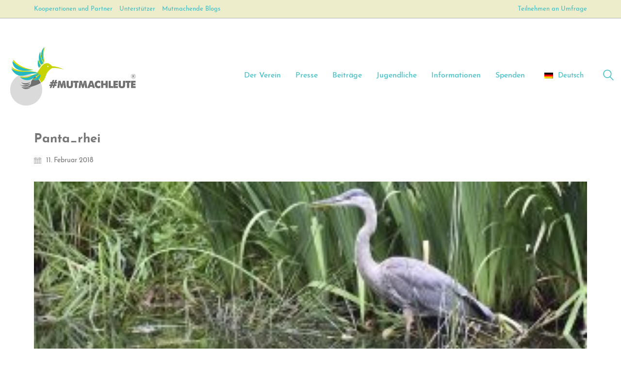

--- FILE ---
content_type: text/html; charset=UTF-8
request_url: https://mutmachleute.de/panta-rhei-oder-warum-der-mut-zum-wandel-so-wichtig-ist/panta_rhei/
body_size: 101901
content:
<!DOCTYPE html>

<html class="no-js" lang="de-DE">
<head>
    <meta charset="UTF-8">
    <meta name="viewport" content="width=device-width, initial-scale=1.0">

	<link rel="preload" href="https://mutmachleute.de/wp-content/uploads/typolab-fonts/font-squirrel/josefin-sans-a5798/josefinsans-thin-webfont.woff" as="font" type="font/woff" crossorigin>
<link rel="preload" href="https://mutmachleute.de/wp-content/uploads/typolab-fonts/font-squirrel/josefin-sans-a5798/josefinsans-thinitalic-webfont.woff" as="font" type="font/woff" crossorigin>
<link rel="preload" href="https://mutmachleute.de/wp-content/uploads/typolab-fonts/font-squirrel/josefin-sans-a5798/josefinsans-light-webfont.woff" as="font" type="font/woff" crossorigin>
<link rel="preload" href="https://mutmachleute.de/wp-content/uploads/typolab-fonts/font-squirrel/josefin-sans-a5798/josefinsans-lightitalic-webfont.woff" as="font" type="font/woff" crossorigin>
<link rel="preload" href="https://mutmachleute.de/wp-content/uploads/typolab-fonts/font-squirrel/josefin-sans-a5798/josefinsans-regular-webfont.woff" as="font" type="font/woff" crossorigin>
<link rel="preload" href="https://mutmachleute.de/wp-content/uploads/typolab-fonts/font-squirrel/josefin-sans-a5798/josefinsans-italic-webfont.woff" as="font" type="font/woff" crossorigin>
<link rel="preload" href="https://mutmachleute.de/wp-content/uploads/typolab-fonts/font-squirrel/josefin-sans-a5798/josefinsans-semibold-webfont.woff" as="font" type="font/woff" crossorigin>
<link rel="preload" href="https://mutmachleute.de/wp-content/uploads/typolab-fonts/font-squirrel/josefin-sans-a5798/josefinsans-semibolditalic-webfont.woff" as="font" type="font/woff" crossorigin>
<link rel="preload" href="https://mutmachleute.de/wp-content/uploads/typolab-fonts/font-squirrel/josefin-sans-a5798/josefinsans-bold-webfont.woff" as="font" type="font/woff" crossorigin>
<link rel="preload" href="https://mutmachleute.de/wp-content/uploads/typolab-fonts/font-squirrel/josefin-sans-a5798/josefinsans-bolditalic-webfont.woff" as="font" type="font/woff" crossorigin>
<meta name='robots' content='index, follow, max-image-preview:large, max-snippet:-1, max-video-preview:-1' />

	<!-- This site is optimized with the Yoast SEO plugin v26.8 - https://yoast.com/product/yoast-seo-wordpress/ -->
	<title>Panta_rhei - Mutmachleute</title>
	<link rel="canonical" href="https://mutmachleute.de/panta-rhei-oder-warum-der-mut-zum-wandel-so-wichtig-ist/panta_rhei/" />
	<meta property="og:locale" content="de_DE" />
	<meta property="og:type" content="article" />
	<meta property="og:title" content="Panta_rhei - Mutmachleute" />
	<meta property="og:url" content="https://mutmachleute.de/panta-rhei-oder-warum-der-mut-zum-wandel-so-wichtig-ist/panta_rhei/" />
	<meta property="og:site_name" content="Mutmachleute" />
	<meta property="og:image" content="https://mutmachleute.de/panta-rhei-oder-warum-der-mut-zum-wandel-so-wichtig-ist/panta_rhei" />
	<meta property="og:image:width" content="1200" />
	<meta property="og:image:height" content="540" />
	<meta property="og:image:type" content="image/jpeg" />
	<meta name="twitter:card" content="summary_large_image" />
	<script type="application/ld+json" class="yoast-schema-graph">{"@context":"https://schema.org","@graph":[{"@type":"WebPage","@id":"https://mutmachleute.de/panta-rhei-oder-warum-der-mut-zum-wandel-so-wichtig-ist/panta_rhei/","url":"https://mutmachleute.de/panta-rhei-oder-warum-der-mut-zum-wandel-so-wichtig-ist/panta_rhei/","name":"Panta_rhei - Mutmachleute","isPartOf":{"@id":"https://mutmachleute.de/#website"},"primaryImageOfPage":{"@id":"https://mutmachleute.de/panta-rhei-oder-warum-der-mut-zum-wandel-so-wichtig-ist/panta_rhei/#primaryimage"},"image":{"@id":"https://mutmachleute.de/panta-rhei-oder-warum-der-mut-zum-wandel-so-wichtig-ist/panta_rhei/#primaryimage"},"thumbnailUrl":"https://mutmachleute.de/wp-content/uploads/2018/02/Panta_rhei.jpg","datePublished":"2018-02-11T13:08:38+00:00","breadcrumb":{"@id":"https://mutmachleute.de/panta-rhei-oder-warum-der-mut-zum-wandel-so-wichtig-ist/panta_rhei/#breadcrumb"},"inLanguage":"de","potentialAction":[{"@type":"ReadAction","target":["https://mutmachleute.de/panta-rhei-oder-warum-der-mut-zum-wandel-so-wichtig-ist/panta_rhei/"]}]},{"@type":"ImageObject","inLanguage":"de","@id":"https://mutmachleute.de/panta-rhei-oder-warum-der-mut-zum-wandel-so-wichtig-ist/panta_rhei/#primaryimage","url":"https://mutmachleute.de/wp-content/uploads/2018/02/Panta_rhei.jpg","contentUrl":"https://mutmachleute.de/wp-content/uploads/2018/02/Panta_rhei.jpg","width":1200,"height":540},{"@type":"BreadcrumbList","@id":"https://mutmachleute.de/panta-rhei-oder-warum-der-mut-zum-wandel-so-wichtig-ist/panta_rhei/#breadcrumb","itemListElement":[{"@type":"ListItem","position":1,"name":"Startseite","item":"https://mutmachleute.de/"},{"@type":"ListItem","position":2,"name":"Panta rhei. Oder: Warum der Mut zum Wandel so wichtig ist.","item":"https://mutmachleute.de/panta-rhei-oder-warum-der-mut-zum-wandel-so-wichtig-ist/"},{"@type":"ListItem","position":3,"name":"Panta_rhei"}]},{"@type":"WebSite","@id":"https://mutmachleute.de/#website","url":"https://mutmachleute.de/","name":"Mutmachleute","description":"Anti-Stigma Arbeit","potentialAction":[{"@type":"SearchAction","target":{"@type":"EntryPoint","urlTemplate":"https://mutmachleute.de/?s={search_term_string}"},"query-input":{"@type":"PropertyValueSpecification","valueRequired":true,"valueName":"search_term_string"}}],"inLanguage":"de"}]}</script>
	<!-- / Yoast SEO plugin. -->


<link rel='dns-prefetch' href='//netdna.bootstrapcdn.com' />
<link rel="alternate" type="application/rss+xml" title="Mutmachleute &raquo; Feed" href="https://mutmachleute.de/feed/" />
<link rel="alternate" type="application/rss+xml" title="Mutmachleute &raquo; Kommentar-Feed" href="https://mutmachleute.de/comments/feed/" />
<link rel="alternate" type="application/rss+xml" title="Mutmachleute &raquo; Panta_rhei-Kommentar-Feed" href="https://mutmachleute.de/panta-rhei-oder-warum-der-mut-zum-wandel-so-wichtig-ist/panta_rhei/feed/" />
<link rel="alternate" title="oEmbed (JSON)" type="application/json+oembed" href="https://mutmachleute.de/wp-json/oembed/1.0/embed?url=https%3A%2F%2Fmutmachleute.de%2Fpanta-rhei-oder-warum-der-mut-zum-wandel-so-wichtig-ist%2Fpanta_rhei%2F" />
<link rel="alternate" title="oEmbed (XML)" type="text/xml+oembed" href="https://mutmachleute.de/wp-json/oembed/1.0/embed?url=https%3A%2F%2Fmutmachleute.de%2Fpanta-rhei-oder-warum-der-mut-zum-wandel-so-wichtig-ist%2Fpanta_rhei%2F&#038;format=xml" />
<style id='wp-img-auto-sizes-contain-inline-css'>
img:is([sizes=auto i],[sizes^="auto," i]){contain-intrinsic-size:3000px 1500px}
/*# sourceURL=wp-img-auto-sizes-contain-inline-css */
</style>
<link rel='stylesheet' id='font-awesome-css' href='//netdna.bootstrapcdn.com/font-awesome/4.7.0/css/font-awesome.css?ver=6.9' media='all' />
<!-- <link rel='stylesheet' id='jquery-noui-slider-css' href='https://mutmachleute.de/wp-content/plugins/tinycoffee/js/nouislider.jquery.min.css?ver=6.9' media='all' /> -->
<!-- <link rel='stylesheet' id='tinycoffee-css' href='https://mutmachleute.de/wp-content/plugins/tinycoffee/css/tinycoffee.min.css?ver=0.3.0' media='all' /> -->
<!-- <link rel='stylesheet' id='wp-block-library-css' href='https://mutmachleute.de/wp-includes/css/dist/block-library/style.min.css?ver=6.9' media='all' /> -->
<link rel="stylesheet" type="text/css" href="//mutmachleute.de/wp-content/cache/wpfc-minified/dsgxdsmz/h5vmt.css" media="all"/>
<style id='global-styles-inline-css'>
:root{--wp--preset--aspect-ratio--square: 1;--wp--preset--aspect-ratio--4-3: 4/3;--wp--preset--aspect-ratio--3-4: 3/4;--wp--preset--aspect-ratio--3-2: 3/2;--wp--preset--aspect-ratio--2-3: 2/3;--wp--preset--aspect-ratio--16-9: 16/9;--wp--preset--aspect-ratio--9-16: 9/16;--wp--preset--color--black: #000000;--wp--preset--color--cyan-bluish-gray: #abb8c3;--wp--preset--color--white: #ffffff;--wp--preset--color--pale-pink: #f78da7;--wp--preset--color--vivid-red: #cf2e2e;--wp--preset--color--luminous-vivid-orange: #ff6900;--wp--preset--color--luminous-vivid-amber: #fcb900;--wp--preset--color--light-green-cyan: #7bdcb5;--wp--preset--color--vivid-green-cyan: #00d084;--wp--preset--color--pale-cyan-blue: #8ed1fc;--wp--preset--color--vivid-cyan-blue: #0693e3;--wp--preset--color--vivid-purple: #9b51e0;--wp--preset--gradient--vivid-cyan-blue-to-vivid-purple: linear-gradient(135deg,rgb(6,147,227) 0%,rgb(155,81,224) 100%);--wp--preset--gradient--light-green-cyan-to-vivid-green-cyan: linear-gradient(135deg,rgb(122,220,180) 0%,rgb(0,208,130) 100%);--wp--preset--gradient--luminous-vivid-amber-to-luminous-vivid-orange: linear-gradient(135deg,rgb(252,185,0) 0%,rgb(255,105,0) 100%);--wp--preset--gradient--luminous-vivid-orange-to-vivid-red: linear-gradient(135deg,rgb(255,105,0) 0%,rgb(207,46,46) 100%);--wp--preset--gradient--very-light-gray-to-cyan-bluish-gray: linear-gradient(135deg,rgb(238,238,238) 0%,rgb(169,184,195) 100%);--wp--preset--gradient--cool-to-warm-spectrum: linear-gradient(135deg,rgb(74,234,220) 0%,rgb(151,120,209) 20%,rgb(207,42,186) 40%,rgb(238,44,130) 60%,rgb(251,105,98) 80%,rgb(254,248,76) 100%);--wp--preset--gradient--blush-light-purple: linear-gradient(135deg,rgb(255,206,236) 0%,rgb(152,150,240) 100%);--wp--preset--gradient--blush-bordeaux: linear-gradient(135deg,rgb(254,205,165) 0%,rgb(254,45,45) 50%,rgb(107,0,62) 100%);--wp--preset--gradient--luminous-dusk: linear-gradient(135deg,rgb(255,203,112) 0%,rgb(199,81,192) 50%,rgb(65,88,208) 100%);--wp--preset--gradient--pale-ocean: linear-gradient(135deg,rgb(255,245,203) 0%,rgb(182,227,212) 50%,rgb(51,167,181) 100%);--wp--preset--gradient--electric-grass: linear-gradient(135deg,rgb(202,248,128) 0%,rgb(113,206,126) 100%);--wp--preset--gradient--midnight: linear-gradient(135deg,rgb(2,3,129) 0%,rgb(40,116,252) 100%);--wp--preset--font-size--small: 13px;--wp--preset--font-size--medium: 20px;--wp--preset--font-size--large: 36px;--wp--preset--font-size--x-large: 42px;--wp--preset--spacing--20: 0.44rem;--wp--preset--spacing--30: 0.67rem;--wp--preset--spacing--40: 1rem;--wp--preset--spacing--50: 1.5rem;--wp--preset--spacing--60: 2.25rem;--wp--preset--spacing--70: 3.38rem;--wp--preset--spacing--80: 5.06rem;--wp--preset--shadow--natural: 6px 6px 9px rgba(0, 0, 0, 0.2);--wp--preset--shadow--deep: 12px 12px 50px rgba(0, 0, 0, 0.4);--wp--preset--shadow--sharp: 6px 6px 0px rgba(0, 0, 0, 0.2);--wp--preset--shadow--outlined: 6px 6px 0px -3px rgb(255, 255, 255), 6px 6px rgb(0, 0, 0);--wp--preset--shadow--crisp: 6px 6px 0px rgb(0, 0, 0);}:where(.is-layout-flex){gap: 0.5em;}:where(.is-layout-grid){gap: 0.5em;}body .is-layout-flex{display: flex;}.is-layout-flex{flex-wrap: wrap;align-items: center;}.is-layout-flex > :is(*, div){margin: 0;}body .is-layout-grid{display: grid;}.is-layout-grid > :is(*, div){margin: 0;}:where(.wp-block-columns.is-layout-flex){gap: 2em;}:where(.wp-block-columns.is-layout-grid){gap: 2em;}:where(.wp-block-post-template.is-layout-flex){gap: 1.25em;}:where(.wp-block-post-template.is-layout-grid){gap: 1.25em;}.has-black-color{color: var(--wp--preset--color--black) !important;}.has-cyan-bluish-gray-color{color: var(--wp--preset--color--cyan-bluish-gray) !important;}.has-white-color{color: var(--wp--preset--color--white) !important;}.has-pale-pink-color{color: var(--wp--preset--color--pale-pink) !important;}.has-vivid-red-color{color: var(--wp--preset--color--vivid-red) !important;}.has-luminous-vivid-orange-color{color: var(--wp--preset--color--luminous-vivid-orange) !important;}.has-luminous-vivid-amber-color{color: var(--wp--preset--color--luminous-vivid-amber) !important;}.has-light-green-cyan-color{color: var(--wp--preset--color--light-green-cyan) !important;}.has-vivid-green-cyan-color{color: var(--wp--preset--color--vivid-green-cyan) !important;}.has-pale-cyan-blue-color{color: var(--wp--preset--color--pale-cyan-blue) !important;}.has-vivid-cyan-blue-color{color: var(--wp--preset--color--vivid-cyan-blue) !important;}.has-vivid-purple-color{color: var(--wp--preset--color--vivid-purple) !important;}.has-black-background-color{background-color: var(--wp--preset--color--black) !important;}.has-cyan-bluish-gray-background-color{background-color: var(--wp--preset--color--cyan-bluish-gray) !important;}.has-white-background-color{background-color: var(--wp--preset--color--white) !important;}.has-pale-pink-background-color{background-color: var(--wp--preset--color--pale-pink) !important;}.has-vivid-red-background-color{background-color: var(--wp--preset--color--vivid-red) !important;}.has-luminous-vivid-orange-background-color{background-color: var(--wp--preset--color--luminous-vivid-orange) !important;}.has-luminous-vivid-amber-background-color{background-color: var(--wp--preset--color--luminous-vivid-amber) !important;}.has-light-green-cyan-background-color{background-color: var(--wp--preset--color--light-green-cyan) !important;}.has-vivid-green-cyan-background-color{background-color: var(--wp--preset--color--vivid-green-cyan) !important;}.has-pale-cyan-blue-background-color{background-color: var(--wp--preset--color--pale-cyan-blue) !important;}.has-vivid-cyan-blue-background-color{background-color: var(--wp--preset--color--vivid-cyan-blue) !important;}.has-vivid-purple-background-color{background-color: var(--wp--preset--color--vivid-purple) !important;}.has-black-border-color{border-color: var(--wp--preset--color--black) !important;}.has-cyan-bluish-gray-border-color{border-color: var(--wp--preset--color--cyan-bluish-gray) !important;}.has-white-border-color{border-color: var(--wp--preset--color--white) !important;}.has-pale-pink-border-color{border-color: var(--wp--preset--color--pale-pink) !important;}.has-vivid-red-border-color{border-color: var(--wp--preset--color--vivid-red) !important;}.has-luminous-vivid-orange-border-color{border-color: var(--wp--preset--color--luminous-vivid-orange) !important;}.has-luminous-vivid-amber-border-color{border-color: var(--wp--preset--color--luminous-vivid-amber) !important;}.has-light-green-cyan-border-color{border-color: var(--wp--preset--color--light-green-cyan) !important;}.has-vivid-green-cyan-border-color{border-color: var(--wp--preset--color--vivid-green-cyan) !important;}.has-pale-cyan-blue-border-color{border-color: var(--wp--preset--color--pale-cyan-blue) !important;}.has-vivid-cyan-blue-border-color{border-color: var(--wp--preset--color--vivid-cyan-blue) !important;}.has-vivid-purple-border-color{border-color: var(--wp--preset--color--vivid-purple) !important;}.has-vivid-cyan-blue-to-vivid-purple-gradient-background{background: var(--wp--preset--gradient--vivid-cyan-blue-to-vivid-purple) !important;}.has-light-green-cyan-to-vivid-green-cyan-gradient-background{background: var(--wp--preset--gradient--light-green-cyan-to-vivid-green-cyan) !important;}.has-luminous-vivid-amber-to-luminous-vivid-orange-gradient-background{background: var(--wp--preset--gradient--luminous-vivid-amber-to-luminous-vivid-orange) !important;}.has-luminous-vivid-orange-to-vivid-red-gradient-background{background: var(--wp--preset--gradient--luminous-vivid-orange-to-vivid-red) !important;}.has-very-light-gray-to-cyan-bluish-gray-gradient-background{background: var(--wp--preset--gradient--very-light-gray-to-cyan-bluish-gray) !important;}.has-cool-to-warm-spectrum-gradient-background{background: var(--wp--preset--gradient--cool-to-warm-spectrum) !important;}.has-blush-light-purple-gradient-background{background: var(--wp--preset--gradient--blush-light-purple) !important;}.has-blush-bordeaux-gradient-background{background: var(--wp--preset--gradient--blush-bordeaux) !important;}.has-luminous-dusk-gradient-background{background: var(--wp--preset--gradient--luminous-dusk) !important;}.has-pale-ocean-gradient-background{background: var(--wp--preset--gradient--pale-ocean) !important;}.has-electric-grass-gradient-background{background: var(--wp--preset--gradient--electric-grass) !important;}.has-midnight-gradient-background{background: var(--wp--preset--gradient--midnight) !important;}.has-small-font-size{font-size: var(--wp--preset--font-size--small) !important;}.has-medium-font-size{font-size: var(--wp--preset--font-size--medium) !important;}.has-large-font-size{font-size: var(--wp--preset--font-size--large) !important;}.has-x-large-font-size{font-size: var(--wp--preset--font-size--x-large) !important;}
/*# sourceURL=global-styles-inline-css */
</style>

<style id='classic-theme-styles-inline-css'>
/*! This file is auto-generated */
.wp-block-button__link{color:#fff;background-color:#32373c;border-radius:9999px;box-shadow:none;text-decoration:none;padding:calc(.667em + 2px) calc(1.333em + 2px);font-size:1.125em}.wp-block-file__button{background:#32373c;color:#fff;text-decoration:none}
/*# sourceURL=/wp-includes/css/classic-themes.min.css */
</style>
<!-- <link rel='stylesheet' id='wp-components-css' href='https://mutmachleute.de/wp-includes/css/dist/components/style.min.css?ver=6.9' media='all' /> -->
<!-- <link rel='stylesheet' id='wp-preferences-css' href='https://mutmachleute.de/wp-includes/css/dist/preferences/style.min.css?ver=6.9' media='all' /> -->
<!-- <link rel='stylesheet' id='wp-block-editor-css' href='https://mutmachleute.de/wp-includes/css/dist/block-editor/style.min.css?ver=6.9' media='all' /> -->
<!-- <link rel='stylesheet' id='popup-maker-block-library-style-css' href='https://mutmachleute.de/wp-content/plugins/popup-maker/dist/packages/block-library-style.css?ver=dbea705cfafe089d65f1' media='all' /> -->
<!-- <link rel='stylesheet' id='cl-style-css' href='https://mutmachleute.de/wp-content/plugins/clever-elements/public/css/front_end.css?ver=1.0.0' media='' /> -->
<!-- <link rel='stylesheet' id='wpa-css-css' href='https://mutmachleute.de/wp-content/plugins/honeypot/includes/css/wpa.css?ver=2.3.04' media='all' /> -->
<!-- <link rel='stylesheet' id='image-map-pro-dist-css-css' href='https://mutmachleute.de/wp-content/plugins/image-map-pro-wordpress/css/image-map-pro.min.css?ver=5.5.0' media='' /> -->
<!-- <link rel='stylesheet' id='wcs-timetable-css' href='https://mutmachleute.de/wp-content/plugins/weekly-class/assets/front/css/timetable.css?ver=2.5.17' media='all' /> -->
<link rel="stylesheet" type="text/css" href="//mutmachleute.de/wp-content/cache/wpfc-minified/22c8fla7/h5vmt.css" media="all"/>
<style id='wcs-timetable-inline-css'>
.wcs-single__action .wcs-btn--action{color:rgba( 255,255,255,1);background-color:#BD322C}
/*# sourceURL=wcs-timetable-inline-css */
</style>
<!-- <link rel='stylesheet' id='wpml-legacy-horizontal-list-0-css' href='https://mutmachleute.de/wp-content/plugins/sitepress-multilingual-cms/templates/language-switchers/legacy-list-horizontal/style.min.css?ver=1' media='all' /> -->
<link rel="stylesheet" type="text/css" href="//mutmachleute.de/wp-content/cache/wpfc-minified/798fbukr/h5vmt.css" media="all"/>
<style id='wpml-legacy-horizontal-list-0-inline-css'>
.wpml-ls-statics-footer a, .wpml-ls-statics-footer .wpml-ls-sub-menu a, .wpml-ls-statics-footer .wpml-ls-sub-menu a:link, .wpml-ls-statics-footer li:not(.wpml-ls-current-language) .wpml-ls-link, .wpml-ls-statics-footer li:not(.wpml-ls-current-language) .wpml-ls-link:link {color:#444444;background-color:#ffffff;}.wpml-ls-statics-footer .wpml-ls-sub-menu a:hover,.wpml-ls-statics-footer .wpml-ls-sub-menu a:focus, .wpml-ls-statics-footer .wpml-ls-sub-menu a:link:hover, .wpml-ls-statics-footer .wpml-ls-sub-menu a:link:focus {color:#000000;background-color:#eeeeee;}.wpml-ls-statics-footer .wpml-ls-current-language > a {color:#444444;background-color:#ffffff;}.wpml-ls-statics-footer .wpml-ls-current-language:hover>a, .wpml-ls-statics-footer .wpml-ls-current-language>a:focus {color:#000000;background-color:#eeeeee;}
/*# sourceURL=wpml-legacy-horizontal-list-0-inline-css */
</style>
<!-- <link rel='stylesheet' id='borlabs-cookie-custom-css' href='https://mutmachleute.de/wp-content/cache/borlabs-cookie/1/borlabs-cookie-1-de.css?ver=3.3.23-31' media='all' /> -->
<!-- <link rel='stylesheet' id='kalium-bootstrap-css-css' href='https://mutmachleute.de/wp-content/themes/kalium/assets/css/bootstrap.min.css?ver=3.30.1766060015' media='all' /> -->
<!-- <link rel='stylesheet' id='kalium-theme-base-css-css' href='https://mutmachleute.de/wp-content/themes/kalium/assets/css/base.min.css?ver=3.30.1766060015' media='all' /> -->
<!-- <link rel='stylesheet' id='kalium-theme-style-new-css-css' href='https://mutmachleute.de/wp-content/themes/kalium/assets/css/new/style.min.css?ver=3.30.1766060015' media='all' /> -->
<!-- <link rel='stylesheet' id='kalium-theme-other-css-css' href='https://mutmachleute.de/wp-content/themes/kalium/assets/css/other.min.css?ver=3.30.1766060015' media='all' /> -->
<!-- <link rel='stylesheet' id='kalium-style-css-css' href='https://mutmachleute.de/wp-content/themes/kalium/style.css?ver=3.30.1766060015' media='all' /> -->
<!-- <link rel='stylesheet' id='custom-skin-css' href='https://mutmachleute.de/wp-content/themes/kalium/assets/css/custom-skin.css?ver=4b54126a1fd3c4ed537b41c864773536' media='all' /> -->
<!-- <link rel='stylesheet' id='kalium-fluidbox-css-css' href='https://mutmachleute.de/wp-content/themes/kalium/assets/vendors/fluidbox/css/fluidbox.min.css?ver=3.30.1766060015' media='all' /> -->
<!-- <link rel='stylesheet' id='typolab-josefin-sans-font-8-css' href='https://mutmachleute.de/wp-content/uploads/typolab-fonts/josefin-sans-d75.css?ver=3.30' media='all' /> -->
<link rel="stylesheet" type="text/css" href="//mutmachleute.de/wp-content/cache/wpfc-minified/jzb1asod/h5z0s.css" media="all"/>
	<script type="text/javascript">
		var ajaxurl = ajaxurl || 'https://mutmachleute.de/wp-admin/admin-ajax.php';
				var icl_language_code = "de";
			</script>
	
<style data-base-selectors>body{font-family:"JosefinSans-Regular";font-style:normal;font-weight:normal}h1, .h1, .section-title h1, h2, .h2, .single-post .post-comments--section-title h2, .section-title h2, h3, .h3, .section-title h3, h4, .h4, .section-title h4, h5, .h5, h6, .h6{font-family:"JosefinSans-Bold";font-style:normal;font-weight:normal}p, .section-title p{font-family:"JosefinSans-Light";font-style:normal;font-weight:normal}</style>
<style data-custom-selectors>blockquote{font-family:"JosefinSans-LightItalic";font-style:normal;font-weight:normal;font-size:20px}</style><script src='//mutmachleute.de/wp-content/cache/wpfc-minified/m8js3j4f/h5vmt.js' type="text/javascript"></script>
<!-- <script type="text/javascript" src="https://mutmachleute.de/wp-includes/js/jquery/jquery.min.js?ver=3.7.1" id="jquery-core-js"></script> -->
<!-- <script type="text/javascript" src="https://mutmachleute.de/wp-includes/js/jquery/jquery-migrate.min.js?ver=3.4.1" id="jquery-migrate-js"></script> -->
<script type="text/javascript" id="cl-frontend-js-extra">
/* <![CDATA[ */
var ajax_object = {"ajax_url":"https://mutmachleute.de/wp-admin/admin-ajax.php"};
//# sourceURL=cl-frontend-js-extra
/* ]]> */
</script>
<script src='//mutmachleute.de/wp-content/cache/wpfc-minified/dtld51t8/h5vmt.js' type="text/javascript"></script>
<!-- <script type="text/javascript" src="https://mutmachleute.de/wp-content/plugins/clever-elements/public/js/front_end.js?ver=6.9" id="cl-frontend-js"></script> -->
<script type="text/javascript" id="cl-form-placeholder-js-extra">
/* <![CDATA[ */
var cl_form_placeholder_vars = {"ce_wp_form_html":"\u003Cform class=\"cl_el_widget_from_ajax\" method=\"post\"\u003E\u003Cdiv class=\"cl_form_message\"\u003EDu hast dich erfolgreich angemeldet.\u003C/div\u003E\u003Cdiv class=\"cl_form_error_message\"\u003EEin Fehler ist aufgetreten.\u003C/div\u003E\u003C!-- start form email address field --\u003E\r\n\u003Cdiv class=\"wp_cl_pl_form_row\"\u003E\r\n\u003Clabel\u003EEmail Adresse\u003C/label\u003E\r\n\u003Cinput type=\"text\" name=\"email\"\u003E\r\n\u003C/div\u003E\r\n\u003C!-- end form email address field --\u003E\r\n\r\n\u003C!-- start form custom field  First name--\u003E\r\n\t\u003Cdiv class=\"wp_cl_pl_form_row\"\u003E\r\n\t\u003Clabel\u003EVorname\u003C/label\u003E\r\n\t\u003Cinput type=\"text\" name=\"1179460\" data-field-type=\"1\"\u003E\r\n\t\u003C/div\u003E\r\n\u003C!-- end form custom field  First name--\u003E\r\n\r\n\u003C!-- start form custom field  Last name--\u003E\r\n\t\u003Cdiv class=\"wp_cl_pl_form_row\"\u003E\r\n\t\u003Clabel\u003ENachname\u003C/label\u003E\r\n\t\u003Cinput type=\"text\" name=\"1179465\" data-field-type=\"1\"\u003E\r\n\t\u003C/div\u003E\r\n\u003C!-- end form custom field  Last name--\u003E\r\n\r\n\u003C!-- start form submit button --\u003E\r\n\u003Cdiv class=\"wp_cl_pl_form_row\"\u003E\r\n\u003Cinput type=\"submit\" value=\"Senden\"\u003E\r\n\u003C/div\u003E\r\n\u003C!-- end form submit field --\u003E\r\n\r\n\r\n\r\n\r\n\r\n\r\n\u003C/form\u003E","ce_wp_form_placeholder":"[CE_FORM_CODE]"};
//# sourceURL=cl-form-placeholder-js-extra
/* ]]> */
</script>
<script src='//mutmachleute.de/wp-content/cache/wpfc-minified/ceu3g9h/h5vmt.js' type="text/javascript"></script>
<!-- <script type="text/javascript" src="https://mutmachleute.de/wp-content/plugins/clever-elements/public/js/cl-form-placeholder.js?ver=6.9" id="cl-form-placeholder-js"></script> -->
<!-- <script type="text/javascript" src="https://mutmachleute.de/wp-content/plugins/related-posts-thumbnails/assets/js/front.min.js?ver=4.3.1" id="rpt_front_style-js"></script> -->
<!-- <script type="text/javascript" src="https://mutmachleute.de/wp-content/plugins/related-posts-thumbnails/assets/js/lazy-load.js?ver=4.3.1" id="rpt-lazy-load-js"></script> -->
<!-- <script type="text/javascript" src="//mutmachleute.de/wp-content/plugins/revslider/sr6/assets/js/rbtools.min.js?ver=6.7.29" async id="tp-tools-js"></script> -->
<!-- <script type="text/javascript" src="//mutmachleute.de/wp-content/plugins/revslider/sr6/assets/js/rs6.min.js?ver=6.7.34" async id="revmin-js"></script> -->
<script data-no-optimize="1" data-no-minify="1" data-cfasync="false" type="text/javascript" src="https://mutmachleute.de/wp-content/cache/borlabs-cookie/1/borlabs-cookie-config-de.json.js?ver=3.3.23-32" id="borlabs-cookie-config-js"></script>
<script data-no-optimize="1" data-no-minify="1" data-cfasync="false" type="text/javascript" src="https://mutmachleute.de/wp-content/plugins/borlabs-cookie/assets/javascript/borlabs-cookie-prioritize.min.js?ver=3.3.23" id="borlabs-cookie-prioritize-js"></script>
<script></script><link rel="https://api.w.org/" href="https://mutmachleute.de/wp-json/" /><link rel="alternate" title="JSON" type="application/json" href="https://mutmachleute.de/wp-json/wp/v2/media/435" /><link rel="EditURI" type="application/rsd+xml" title="RSD" href="https://mutmachleute.de/xmlrpc.php?rsd" />
<meta name="generator" content="Deinhardt GmbH" />
<link rel='shortlink' href='https://mutmachleute.de/?p=435' />
<meta name="generator" content="WPML ver:4.8.6 stt:1,3;" />
        <style>
            #related_posts_thumbnails li {
                border-right: 1px solid #dddddd;
                background-color: #ffffff            }

            #related_posts_thumbnails li:hover {
                background-color: #eeeeee;
            }

            .relpost_content {
                font-size: 14px;
                color: #333333;
            }

            .relpost-block-single {
                background-color: #ffffff;
                border-right: 1px solid #dddddd;
                border-left: 1px solid #dddddd;
                margin-right: -1px;
            }

            .relpost-block-single:hover {
                background-color: #eeeeee;
            }
        </style>

        <style type="text/css" media="all" id="wcs_styles"></style><style id="theme-custom-css">.tiny_coffee h1 { font-size: 30px;color: #fff;}.tiny_coffee .modal-body::before {display: none;}.tiny_coffee .tiny_coffee_form button { background-color:#40A3BF; padding: 5px 40px; border-radius: 5px;}.tiny_coffee .tiny_coffee_form button:hover { background-color:#5CB1C9;}#popmake-6862 { background-color: #c8d300;padding: 15px;}.tiny_coffee_text p, .tiny_coffee_slider .right i { color: #555;}.tiny_coffee .count2 { font-size:32px; color:#5CB1C9;}@media only screen and (max-device-width: 767px) and (-webkit-min-device-pixel-ratio: 2)  { #popmake-6862 { left: 5px !important; top: calc(100% - 285px) !important; }}@media only screen and (max-width: 767px)  { #popmake-6862 { left: 5px !important; top: calc(100% - 285px) !important; }}</style><script>var mobile_menu_breakpoint = 768;</script><style data-appended-custom-css="true">@media screen and (min-width:769px) { .mobile-menu-wrapper,.mobile-menu-overlay,.header-block__item--mobile-menu-toggle {display: none;} }</style><style data-appended-custom-css="true">@media screen and (max-width:768px) { .header-block__item--standard-menu-container {display: none;} }</style><script data-borlabs-cookie-script-blocker-ignore>
if ('0' === '1' && ('0' === '1' || '1' === '1')) {
    window['gtag_enable_tcf_support'] = true;
}
window.dataLayer = window.dataLayer || [];
if (typeof gtag !== 'function') {
    function gtag() {
        dataLayer.push(arguments);
    }
}
gtag('set', 'developer_id.dYjRjMm', true);
if ('0' === '1' || '1' === '1') {
    if (window.BorlabsCookieGoogleConsentModeDefaultSet !== true) {
        let getCookieValue = function (name) {
            return document.cookie.match('(^|;)\\s*' + name + '\\s*=\\s*([^;]+)')?.pop() || '';
        };
        let cookieValue = getCookieValue('borlabs-cookie-gcs');
        let consentsFromCookie = {};
        if (cookieValue !== '') {
            consentsFromCookie = JSON.parse(decodeURIComponent(cookieValue));
        }
        let defaultValues = {
            'ad_storage': 'denied',
            'ad_user_data': 'denied',
            'ad_personalization': 'denied',
            'analytics_storage': 'denied',
            'functionality_storage': 'denied',
            'personalization_storage': 'denied',
            'security_storage': 'denied',
            'wait_for_update': 500,
        };
        gtag('consent', 'default', { ...defaultValues, ...consentsFromCookie });
    }
    window.BorlabsCookieGoogleConsentModeDefaultSet = true;
    let borlabsCookieConsentChangeHandler = function () {
        window.dataLayer = window.dataLayer || [];
        if (typeof gtag !== 'function') { function gtag(){dataLayer.push(arguments);} }

        let getCookieValue = function (name) {
            return document.cookie.match('(^|;)\\s*' + name + '\\s*=\\s*([^;]+)')?.pop() || '';
        };
        let cookieValue = getCookieValue('borlabs-cookie-gcs');
        let consentsFromCookie = {};
        if (cookieValue !== '') {
            consentsFromCookie = JSON.parse(decodeURIComponent(cookieValue));
        }

        consentsFromCookie.analytics_storage = BorlabsCookie.Consents.hasConsent('google-analytics') ? 'granted' : 'denied';

        BorlabsCookie.CookieLibrary.setCookie(
            'borlabs-cookie-gcs',
            JSON.stringify(consentsFromCookie),
            BorlabsCookie.Settings.automaticCookieDomainAndPath.value ? '' : BorlabsCookie.Settings.cookieDomain.value,
            BorlabsCookie.Settings.cookiePath.value,
            BorlabsCookie.Cookie.getPluginCookie().expires,
            BorlabsCookie.Settings.cookieSecure.value,
            BorlabsCookie.Settings.cookieSameSite.value
        );
    }
    document.addEventListener('borlabs-cookie-consent-saved', borlabsCookieConsentChangeHandler);
    document.addEventListener('borlabs-cookie-handle-unblock', borlabsCookieConsentChangeHandler);
}
if ('0' === '1') {
    gtag("js", new Date());
    gtag("config", "UA-113068819-1", {"anonymize_ip": true});

    (function (w, d, s, i) {
        var f = d.getElementsByTagName(s)[0],
            j = d.createElement(s);
        j.async = true;
        j.src =
            "https://www.googletagmanager.com/gtag/js?id=" + i;
        f.parentNode.insertBefore(j, f);
    })(window, document, "script", "UA-113068819-1");
}
</script><script data-no-optimize="1" data-no-minify="1" data-cfasync="false" data-borlabs-cookie-script-blocker-ignore>
    (function () {
        if ('0' === '1' && '1' === '1') {
            window['gtag_enable_tcf_support'] = true;
        }
        window.dataLayer = window.dataLayer || [];
        if (typeof window.gtag !== 'function') {
            window.gtag = function () {
                window.dataLayer.push(arguments);
            };
        }
        gtag('set', 'developer_id.dYjRjMm', true);
        if ('1' === '1') {
            let getCookieValue = function (name) {
                return document.cookie.match('(^|;)\\s*' + name + '\\s*=\\s*([^;]+)')?.pop() || '';
            };
            const gtmRegionsData = '[{"google-tag-manager-cm-region":"","google-tag-manager-cm-default-ad-storage":"denied","google-tag-manager-cm-default-ad-personalization":"denied","google-tag-manager-cm-default-ad-user-data":"denied","google-tag-manager-cm-default-analytics-storage":"denied","google-tag-manager-cm-default-functionality-storage":"denied","google-tag-manager-cm-default-personalization-storage":"denied","google-tag-manager-cm-default-security-storage":"denied"}]';
            let gtmRegions = [];
            if (gtmRegionsData !== '\{\{ google-tag-manager-cm-regional-defaults \}\}') {
                gtmRegions = JSON.parse(gtmRegionsData);
            }
            let defaultRegion = null;
            for (let gtmRegionIndex in gtmRegions) {
                let gtmRegion = gtmRegions[gtmRegionIndex];
                if (gtmRegion['google-tag-manager-cm-region'] === '') {
                    defaultRegion = gtmRegion;
                } else {
                    gtag('consent', 'default', {
                        'ad_storage': gtmRegion['google-tag-manager-cm-default-ad-storage'],
                        'ad_user_data': gtmRegion['google-tag-manager-cm-default-ad-user-data'],
                        'ad_personalization': gtmRegion['google-tag-manager-cm-default-ad-personalization'],
                        'analytics_storage': gtmRegion['google-tag-manager-cm-default-analytics-storage'],
                        'functionality_storage': gtmRegion['google-tag-manager-cm-default-functionality-storage'],
                        'personalization_storage': gtmRegion['google-tag-manager-cm-default-personalization-storage'],
                        'security_storage': gtmRegion['google-tag-manager-cm-default-security-storage'],
                        'region': gtmRegion['google-tag-manager-cm-region'].toUpperCase().split(','),
						'wait_for_update': 500,
                    });
                }
            }
            let cookieValue = getCookieValue('borlabs-cookie-gcs');
            let consentsFromCookie = {};
            if (cookieValue !== '') {
                consentsFromCookie = JSON.parse(decodeURIComponent(cookieValue));
            }
            let defaultValues = {
                'ad_storage': defaultRegion === null ? 'denied' : defaultRegion['google-tag-manager-cm-default-ad-storage'],
                'ad_user_data': defaultRegion === null ? 'denied' : defaultRegion['google-tag-manager-cm-default-ad-user-data'],
                'ad_personalization': defaultRegion === null ? 'denied' : defaultRegion['google-tag-manager-cm-default-ad-personalization'],
                'analytics_storage': defaultRegion === null ? 'denied' : defaultRegion['google-tag-manager-cm-default-analytics-storage'],
                'functionality_storage': defaultRegion === null ? 'denied' : defaultRegion['google-tag-manager-cm-default-functionality-storage'],
                'personalization_storage': defaultRegion === null ? 'denied' : defaultRegion['google-tag-manager-cm-default-personalization-storage'],
                'security_storage': defaultRegion === null ? 'denied' : defaultRegion['google-tag-manager-cm-default-security-storage'],
                'wait_for_update': 500,
            };
            gtag('consent', 'default', {...defaultValues, ...consentsFromCookie});
            gtag('set', 'ads_data_redaction', true);
        }

        if ('0' === '1') {
            let url = new URL(window.location.href);

            if ((url.searchParams.has('gtm_debug') && url.searchParams.get('gtm_debug') !== '') || document.cookie.indexOf('__TAG_ASSISTANT=') !== -1 || document.documentElement.hasAttribute('data-tag-assistant-present')) {
                /* GTM block start */
                (function(w,d,s,l,i){w[l]=w[l]||[];w[l].push({'gtm.start':
                        new Date().getTime(),event:'gtm.js'});var f=d.getElementsByTagName(s)[0],
                    j=d.createElement(s),dl=l!='dataLayer'?'&l='+l:'';j.async=true;j.src=
                    'https://www.googletagmanager.com/gtm.js?id='+i+dl;f.parentNode.insertBefore(j,f);
                })(window,document,'script','dataLayer','GTM-NCJ8DTP');
                /* GTM block end */
            } else {
                /* GTM block start */
                (function(w,d,s,l,i){w[l]=w[l]||[];w[l].push({'gtm.start':
                        new Date().getTime(),event:'gtm.js'});var f=d.getElementsByTagName(s)[0],
                    j=d.createElement(s),dl=l!='dataLayer'?'&l='+l:'';j.async=true;j.src=
                    'https://mutmachleute.de/wp-content/uploads/borlabs-cookie/' + i + '.js?ver=not-set-yet';f.parentNode.insertBefore(j,f);
                })(window,document,'script','dataLayer','GTM-NCJ8DTP');
                /* GTM block end */
            }
        }


        let borlabsCookieConsentChangeHandler = function () {
            window.dataLayer = window.dataLayer || [];
            if (typeof window.gtag !== 'function') {
                window.gtag = function() {
                    window.dataLayer.push(arguments);
                };
            }

            let consents = BorlabsCookie.Cookie.getPluginCookie().consents;

            if ('1' === '1') {
                let gtmConsents = {};
                let customConsents = {};

				let services = BorlabsCookie.Services._services;

				for (let service in services) {
					if (service !== 'borlabs-cookie') {
						customConsents['borlabs_cookie_' + service.replaceAll('-', '_')] = BorlabsCookie.Consents.hasConsent(service) ? 'granted' : 'denied';
					}
				}

                if ('0' === '1') {
                    gtmConsents = {
                        'analytics_storage': BorlabsCookie.Consents.hasConsentForServiceGroup('statistics') === true ? 'granted' : 'denied',
                        'functionality_storage': BorlabsCookie.Consents.hasConsentForServiceGroup('statistics') === true ? 'granted' : 'denied',
                        'personalization_storage': BorlabsCookie.Consents.hasConsentForServiceGroup('statistics') === true ? 'granted' : 'denied',
                        'security_storage': BorlabsCookie.Consents.hasConsentForServiceGroup('statistics') === true ? 'granted' : 'denied',
                    };
                } else {
                    gtmConsents = {
                        'ad_storage': BorlabsCookie.Consents.hasConsentForServiceGroup('statistics') === true ? 'granted' : 'denied',
                        'ad_user_data': BorlabsCookie.Consents.hasConsentForServiceGroup('statistics') === true ? 'granted' : 'denied',
                        'ad_personalization': BorlabsCookie.Consents.hasConsentForServiceGroup('statistics') === true ? 'granted' : 'denied',
                        'analytics_storage': BorlabsCookie.Consents.hasConsentForServiceGroup('statistics') === true ? 'granted' : 'denied',
                        'functionality_storage': BorlabsCookie.Consents.hasConsentForServiceGroup('statistics') === true ? 'granted' : 'denied',
                        'personalization_storage': BorlabsCookie.Consents.hasConsentForServiceGroup('statistics') === true ? 'granted' : 'denied',
                        'security_storage': BorlabsCookie.Consents.hasConsentForServiceGroup('statistics') === true ? 'granted' : 'denied',
                    };
                }
                BorlabsCookie.CookieLibrary.setCookie(
                    'borlabs-cookie-gcs',
                    JSON.stringify(gtmConsents),
                    BorlabsCookie.Settings.automaticCookieDomainAndPath.value ? '' : BorlabsCookie.Settings.cookieDomain.value,
                    BorlabsCookie.Settings.cookiePath.value,
                    BorlabsCookie.Cookie.getPluginCookie().expires,
                    BorlabsCookie.Settings.cookieSecure.value,
                    BorlabsCookie.Settings.cookieSameSite.value
                );
                gtag('consent', 'update', {...gtmConsents, ...customConsents});
            }


            for (let serviceGroup in consents) {
                for (let service of consents[serviceGroup]) {
                    if (!window.BorlabsCookieGtmPackageSentEvents.includes(service) && service !== 'borlabs-cookie') {
                        window.dataLayer.push({
                            event: 'borlabs-cookie-opt-in-' + service,
                        });
                        window.BorlabsCookieGtmPackageSentEvents.push(service);
                    }
                }
            }
            let afterConsentsEvent = document.createEvent('Event');
            afterConsentsEvent.initEvent('borlabs-cookie-google-tag-manager-after-consents', true, true);
            document.dispatchEvent(afterConsentsEvent);
        };
        window.BorlabsCookieGtmPackageSentEvents = [];
        document.addEventListener('borlabs-cookie-consent-saved', borlabsCookieConsentChangeHandler);
        document.addEventListener('borlabs-cookie-handle-unblock', borlabsCookieConsentChangeHandler);
    })();
</script><meta name="generator" content="Powered by WPBakery Page Builder - drag and drop page builder for WordPress."/>
<meta name="redi-version" content="1.2.7" /><meta name="generator" content="Powered by Slider Revolution 6.7.34 - responsive, Mobile-Friendly Slider Plugin for WordPress with comfortable drag and drop interface." />
<!-- Google Tag Manager -->
<script data-borlabs-cookie-script-blocker-id='google-tag-manager' type='text/template'>(function(w,d,s,l,i){w[l]=w[l]||[];w[l].push({'gtm.start':
new Date().getTime(),event:'gtm.js'});var f=d.getElementsByTagName(s)[0],
j=d.createElement(s),dl=l!='dataLayer'?'&l='+l:'';j.async=true;j.src=
'https://www.googletagmanager.com/gtm.js?id='+i+dl;f.parentNode.insertBefore(j,f);
})(window,document,'script','dataLayer','GTM-NCJ8DTP');</script>
<!-- End Google Tag Manager --><link rel="icon" href="https://mutmachleute.de/wp-content/uploads/2019/10/cropped-Mutmachleute-32x32.jpg" sizes="32x32" />
<link rel="icon" href="https://mutmachleute.de/wp-content/uploads/2019/10/cropped-Mutmachleute-192x192.jpg" sizes="192x192" />
<link rel="apple-touch-icon" href="https://mutmachleute.de/wp-content/uploads/2019/10/cropped-Mutmachleute-180x180.jpg" />
<meta name="msapplication-TileImage" content="https://mutmachleute.de/wp-content/uploads/2019/10/cropped-Mutmachleute-270x270.jpg" />
<script>function setREVStartSize(e){
			//window.requestAnimationFrame(function() {
				window.RSIW = window.RSIW===undefined ? window.innerWidth : window.RSIW;
				window.RSIH = window.RSIH===undefined ? window.innerHeight : window.RSIH;
				try {
					var pw = document.getElementById(e.c).parentNode.offsetWidth,
						newh;
					pw = pw===0 || isNaN(pw) || (e.l=="fullwidth" || e.layout=="fullwidth") ? window.RSIW : pw;
					e.tabw = e.tabw===undefined ? 0 : parseInt(e.tabw);
					e.thumbw = e.thumbw===undefined ? 0 : parseInt(e.thumbw);
					e.tabh = e.tabh===undefined ? 0 : parseInt(e.tabh);
					e.thumbh = e.thumbh===undefined ? 0 : parseInt(e.thumbh);
					e.tabhide = e.tabhide===undefined ? 0 : parseInt(e.tabhide);
					e.thumbhide = e.thumbhide===undefined ? 0 : parseInt(e.thumbhide);
					e.mh = e.mh===undefined || e.mh=="" || e.mh==="auto" ? 0 : parseInt(e.mh,0);
					if(e.layout==="fullscreen" || e.l==="fullscreen")
						newh = Math.max(e.mh,window.RSIH);
					else{
						e.gw = Array.isArray(e.gw) ? e.gw : [e.gw];
						for (var i in e.rl) if (e.gw[i]===undefined || e.gw[i]===0) e.gw[i] = e.gw[i-1];
						e.gh = e.el===undefined || e.el==="" || (Array.isArray(e.el) && e.el.length==0)? e.gh : e.el;
						e.gh = Array.isArray(e.gh) ? e.gh : [e.gh];
						for (var i in e.rl) if (e.gh[i]===undefined || e.gh[i]===0) e.gh[i] = e.gh[i-1];
											
						var nl = new Array(e.rl.length),
							ix = 0,
							sl;
						e.tabw = e.tabhide>=pw ? 0 : e.tabw;
						e.thumbw = e.thumbhide>=pw ? 0 : e.thumbw;
						e.tabh = e.tabhide>=pw ? 0 : e.tabh;
						e.thumbh = e.thumbhide>=pw ? 0 : e.thumbh;
						for (var i in e.rl) nl[i] = e.rl[i]<window.RSIW ? 0 : e.rl[i];
						sl = nl[0];
						for (var i in nl) if (sl>nl[i] && nl[i]>0) { sl = nl[i]; ix=i;}
						var m = pw>(e.gw[ix]+e.tabw+e.thumbw) ? 1 : (pw-(e.tabw+e.thumbw)) / (e.gw[ix]);
						newh =  (e.gh[ix] * m) + (e.tabh + e.thumbh);
					}
					var el = document.getElementById(e.c);
					if (el!==null && el) el.style.height = newh+"px";
					el = document.getElementById(e.c+"_wrapper");
					if (el!==null && el) {
						el.style.height = newh+"px";
						el.style.display = "block";
					}
				} catch(e){
					console.log("Failure at Presize of Slider:" + e)
				}
			//});
		  };</script>
<script type="text/javascript" data-script="cf-project-widget" src=https://www.viele-schaffen-mehr.de/projects/vsm/dist/js/widget.js></script>		<style id="wp-custom-css">
			p {
font-size: 21px;
}
h4 {
font-size: 22px;
}
h5 {
font-size: 20px;
}
strong {
    font-weight: 700;
}
strong {
font-size: 17px;
}
		</style>
		<noscript><style> .wpb_animate_when_almost_visible { opacity: 1; }</style></noscript><!-- <link rel='stylesheet' id='kalium-fontawesome-css-css' href='https://mutmachleute.de/wp-content/themes/kalium/assets/vendors/font-awesome/css/all.min.css?ver=3.30.1766060015' media='all' /> -->
<!-- <link rel='stylesheet' id='rs-plugin-settings-css' href='//mutmachleute.de/wp-content/plugins/revslider/sr6/assets/css/rs6.css?ver=6.7.34' media='all' /> -->
<link rel="stylesheet" type="text/css" href="//mutmachleute.de/wp-content/cache/wpfc-minified/9huzs12d/h5zlk.css" media="all"/>
<style id='rs-plugin-settings-inline-css'>
#rs-demo-id {}
/*# sourceURL=rs-plugin-settings-inline-css */
</style>
</head>
<body class="attachment wp-singular attachment-template-default single single-attachment postid-435 attachmentid-435 attachment-jpeg wp-theme-kalium wpb-js-composer js-comp-ver-8.7.2 vc_responsive">
<!-- Google Tag Manager (noscript) -->
<noscript><iframe src="https://www.googletagmanager.com/ns.html?id=GTM-NCJ8DTP"
height="0" width="0" style="display:none;visibility:hidden"></iframe></noscript>
<!-- End Google Tag Manager (noscript) -->



<div class="mobile-menu-wrapper mobile-menu-slide">

    <div class="mobile-menu-container">

		<ul id="menu-main" class="menu"><li id="menu-item-1821" class="menu-item menu-item-type-post_type menu-item-object-page menu-item-has-children menu-item-1821"><a href="https://mutmachleute.de/der-verein/">Der Verein</a>
<ul class="sub-menu">
	<li id="menu-item-8267" class="menu-item menu-item-type-post_type menu-item-object-page menu-item-8267"><a href="https://mutmachleute.de/anti-stigma-arbeit/">Anti-Stigma Arbeit</a></li>
	<li id="menu-item-8266" class="menu-item menu-item-type-post_type menu-item-object-page menu-item-8266"><a href="https://mutmachleute.de/kampagnen/">Kampagnen</a></li>
	<li id="menu-item-10137" class="menu-item menu-item-type-post_type menu-item-object-page menu-item-10137"><a href="https://mutmachleute.de/die-ausstellung-youth-mental-health-matters/">Die Ausstellung YOUth Mental Health Matters</a></li>
	<li id="menu-item-7365" class="menu-item menu-item-type-post_type menu-item-object-page menu-item-7365"><a href="https://mutmachleute.de/die-ausstellung-ein-wir-ist-staerker-als-ein-ich/">Die Ausstellung Ein Wir ist stärker als ein Ich</a></li>
	<li id="menu-item-8268" class="menu-item menu-item-type-post_type menu-item-object-page menu-item-has-children menu-item-8268"><a href="https://mutmachleute.de/unterwegs-mutmachleuteontour/">Unterwegs. Mutmachleuteontour.</a>
	<ul class="sub-menu">
		<li id="menu-item-8503" class="menu-item menu-item-type-taxonomy menu-item-object-portfolio_category menu-item-8503"><a href="https://mutmachleute.de/portfolio-category/termine/">Termine</a></li>
	</ul>
</li>
	<li id="menu-item-8264" class="menu-item menu-item-type-post_type menu-item-object-page menu-item-8264"><a href="https://mutmachleute.de/vortraege-und-workshops/">Vorträge und Workshops</a></li>
	<li id="menu-item-3408" class="menu-item menu-item-type-post_type menu-item-object-page menu-item-3408"><a href="https://mutmachleute.de/auszeichnungen/">Auszeichnungen</a></li>
	<li id="menu-item-5981" class="menu-item menu-item-type-post_type menu-item-object-page menu-item-5981"><a href="https://mutmachleute.de/mitgliedschaften/">Mitgliedschaften</a></li>
</ul>
</li>
<li id="menu-item-7700" class="menu-item menu-item-type-post_type menu-item-object-page menu-item-has-children menu-item-7700"><a href="https://mutmachleute.de/presse-2/">Presse</a>
<ul class="sub-menu">
	<li id="menu-item-7581" class="menu-item menu-item-type-taxonomy menu-item-object-portfolio_category menu-item-7581"><a href="https://mutmachleute.de/portfolio-category/pressespiegel/">Pressespiegel</a></li>
	<li id="menu-item-6892" class="menu-item menu-item-type-taxonomy menu-item-object-category menu-item-6892"><a href="https://mutmachleute.de/thema/pressemitteilungen/">Pressemitteilungen</a></li>
</ul>
</li>
<li id="menu-item-5204" class="menu-item menu-item-type-custom menu-item-object-custom menu-item-has-children menu-item-5204"><a href="#">Beiträge</a>
<ul class="sub-menu">
	<li id="menu-item-13" class="menu-item menu-item-type-taxonomy menu-item-object-category menu-item-13"><a href="https://mutmachleute.de/thema/betroffene/">Betroffene</a></li>
	<li id="menu-item-12" class="menu-item menu-item-type-taxonomy menu-item-object-category menu-item-12"><a href="https://mutmachleute.de/thema/angehoerige/">Angehörige</a></li>
	<li id="menu-item-9857" class="menu-item menu-item-type-taxonomy menu-item-object-category menu-item-9857"><a href="https://mutmachleute.de/thema/junge-menschen/">Junge Menschen</a></li>
	<li id="menu-item-5491" class="menu-item menu-item-type-taxonomy menu-item-object-category menu-item-5491"><a href="https://mutmachleute.de/thema/fachleute/">Fachleute</a></li>
	<li id="menu-item-228" class="menu-item menu-item-type-taxonomy menu-item-object-category menu-item-228"><a href="https://mutmachleute.de/thema/experten/">Experten</a></li>
	<li id="menu-item-3425" class="menu-item menu-item-type-taxonomy menu-item-object-category menu-item-3425"><a href="https://mutmachleute.de/thema/nachgefragt/">Nachgefragt</a></li>
	<li id="menu-item-4492" class="menu-item menu-item-type-post_type menu-item-object-page menu-item-has-children menu-item-4492"><a href="https://mutmachleute.de/mutmacher-werden/">Mutmacher werden</a>
	<ul class="sub-menu">
		<li id="menu-item-1542" class="menu-item menu-item-type-post_type menu-item-object-page menu-item-1542"><a href="https://mutmachleute.de/downloads/">Downloads</a></li>
	</ul>
</li>
	<li id="menu-item-356" class="menu-item menu-item-type-taxonomy menu-item-object-category menu-item-has-children menu-item-356"><a href="https://mutmachleute.de/thema/denkstoff/">Blog</a>
	<ul class="sub-menu">
		<li id="menu-item-6403" class="menu-item menu-item-type-taxonomy menu-item-object-category menu-item-6403"><a href="https://mutmachleute.de/thema/politik/">Politik</a></li>
		<li id="menu-item-9948" class="menu-item menu-item-type-post_type menu-item-object-page menu-item-9948"><a href="https://mutmachleute.de/parteiencheck-wahlpruefsteine-zur-bundestagswahl-2025/">Parteiencheck Wahlprüfsteine zur Bundestagswahl 2025</a></li>
		<li id="menu-item-8618" class="menu-item menu-item-type-post_type menu-item-object-page menu-item-8618"><a href="https://mutmachleute.de/parteiencheck-wahlpruefsteine-zur-landtagswahl-bayern-2023/">Parteiencheck Wahlprüfsteine zur Landtagswahl Bayern 2023</a></li>
	</ul>
</li>
</ul>
</li>
<li id="menu-item-9295" class="menu-item menu-item-type-post_type menu-item-object-page menu-item-9295"><a href="https://mutmachleute.de/jugendliche/">Jugendliche</a></li>
<li id="menu-item-9187" class="menu-item menu-item-type-post_type menu-item-object-page menu-item-9187"><a href="https://mutmachleute.de/informationen/">Informationen</a></li>
<li id="menu-item-9448" class="menu-item menu-item-type-post_type menu-item-object-page menu-item-has-children menu-item-9448"><a href="https://mutmachleute.de/spenden/">Spenden</a>
<ul class="sub-menu">
	<li id="menu-item-9524" class="menu-item menu-item-type-post_type menu-item-object-page menu-item-9524"><a href="https://mutmachleute.de/foerderkreis-mutmachleute/">Förderkreis Mutmachleute</a></li>
</ul>
</li>
</ul>            <div class="kalium-wpml-language-switcher" data-show-on="hover">

                <div class="languages-list">
					        <a href="https://mutmachleute.de/panta-rhei-oder-warum-der-mut-zum-wandel-so-wichtig-ist/panta_rhei/" class="language-entry current-language flag-left text-name">
            <span class="language-title">
                                    <span class="flag"><img src="https://mutmachleute.de/wp-content/plugins/sitepress-multilingual-cms/res/flags/de.png" alt="de"></span>
				
				                    <span class="text">Deutsch</span>
				            </span>
        </a>
		        <a href="https://mutmachleute.de/?lang=en" class="language-entry flag-left text-name">
            <span class="language-title">
                                    <span class="flag"><img src="https://mutmachleute.de/wp-content/plugins/sitepress-multilingual-cms/res/flags/en.png" alt="en"></span>
				
				                    <span class="text">English</span>
				            </span>
        </a>
		
                </div>

            </div>
			
		            <form role="search" method="get" class="search-form" action="https://mutmachleute.de/">
                <input type="search" class="search-field" placeholder="Seite durchsuchen..." value="" name="s" id="search_mobile_inp"/>

                <label for="search_mobile_inp">
                    <i class="fa fa-search"></i>
                </label>

                <input type="submit" class="search-submit" value="Los"/>
            </form>
		
		
		
    </div>

</div>

<div class="mobile-menu-overlay"></div>
<div class="wrapper" id="main-wrapper">

	    <header class="site-header main-header menu-type-standard-menu is-sticky">

		<style data-appended-custom-css="true">.top-header-bar {background-color:#ededcb;border-bottom:1px solid #acb6bf}</style>        <div class="top-header-bar">

            <div class="top-header-bar__row-container top-header-bar--row-container container">

                <div class="top-header-bar__row top-header-bar--row">

					                        <div class="top-header-bar__column top-header-bar__column--content-left top-header-bar--column top-header-bar--column-content-left top-header-bar__column--alignment-left">
							<div class="header-block__item header-block__item--type-menu-139 header-block__item--mobile-menu-toggle"><a href="#" class="toggle-bars menu-skin-main" aria-label="Toggle navigation" role="button" data-action="mobile-menu">        <span class="toggle-bars__column">
            <span class="toggle-bars__bar-lines">
                <span class="toggle-bars__bar-line toggle-bars__bar-line--top"></span>
                <span class="toggle-bars__bar-line toggle-bars__bar-line--middle"></span>
                <span class="toggle-bars__bar-line toggle-bars__bar-line--bottom"></span>
            </span>
        </span>
		</a></div><div class="header-block__item header-block__item--type-menu-139 header-block__item--standard-menu-container"><div class="standard-menu-container dropdown-caret menu-skin-main"><nav class="nav-container-139"><ul id="menu-top-bar" class="menu"><li id="menu-item-5207" class="menu-item menu-item-type-post_type menu-item-object-page menu-item-5207"><a href="https://mutmachleute.de/kooperationen-und-partner/"><span>Kooperationen und Partner</span></a></li>
<li id="menu-item-5205" class="menu-item menu-item-type-post_type menu-item-object-page menu-item-5205"><a href="https://mutmachleute.de/unterstuetzer/"><span>Unterstützer</span></a></li>
<li id="menu-item-5206" class="menu-item menu-item-type-post_type menu-item-object-page menu-item-5206"><a href="https://mutmachleute.de/mutmachende-blogs/"><span>Mutmachende Blogs</span></a></li>
</ul></nav></div></div>                        </div>
					
					                        <div class="top-header-bar__column top-header-bar__column--content-right top-header-bar--column top-header-bar--column-content-right top-header-bar__column--alignment-right">
							<div class="header-block__item header-block__item--type-raw-text"><div class="raw-text-widget menu-skin-main"><a href="//form.typeform.com/to/Mne9ztIP" target="_blank">Teilnehmen an Umfrage </a></div></div>                        </div>
					
                </div>

            </div>

        </div>
		<div class="header-block">

	
	<div class="header-block__row-container container">

		<div class="header-block__row header-block__row--main">
			        <div class="header-block__column header-block__logo header-block--auto-grow">
			    <a href="https://mutmachleute.de" class="header-logo logo-image" aria-label="Go to homepage">
		            <img src="https://mutmachleute.de/wp-content/uploads/2021/11/Mutmachleute-Logo.png" class="main-logo" width="269" height="136" alt="Mutmachleute"/>
		    </a>
        </div>
		        <div class="header-block__column header-block--content-right header-block--align-right">

            <div class="header-block__items-row">
				<div class="header-block__item header-block__item--type-menu-main-menu header-block__item--standard-menu-container"><div class="standard-menu-container menu-skin-main"><nav class="nav-container-main-menu"><ul id="menu-main-1" class="menu"><li class="menu-item menu-item-type-post_type menu-item-object-page menu-item-has-children menu-item-1821"><a href="https://mutmachleute.de/der-verein/"><span>Der Verein</span></a>
<ul class="sub-menu">
	<li class="menu-item menu-item-type-post_type menu-item-object-page menu-item-8267"><a href="https://mutmachleute.de/anti-stigma-arbeit/"><span>Anti-Stigma Arbeit</span></a></li>
	<li class="menu-item menu-item-type-post_type menu-item-object-page menu-item-8266"><a href="https://mutmachleute.de/kampagnen/"><span>Kampagnen</span></a></li>
	<li class="menu-item menu-item-type-post_type menu-item-object-page menu-item-10137"><a href="https://mutmachleute.de/die-ausstellung-youth-mental-health-matters/"><span>Die Ausstellung YOUth Mental Health Matters</span></a></li>
	<li class="menu-item menu-item-type-post_type menu-item-object-page menu-item-7365"><a href="https://mutmachleute.de/die-ausstellung-ein-wir-ist-staerker-als-ein-ich/"><span>Die Ausstellung Ein Wir ist stärker als ein Ich</span></a></li>
	<li class="menu-item menu-item-type-post_type menu-item-object-page menu-item-has-children menu-item-8268"><a href="https://mutmachleute.de/unterwegs-mutmachleuteontour/"><span>Unterwegs. Mutmachleuteontour.</span></a>
	<ul class="sub-menu">
		<li class="menu-item menu-item-type-taxonomy menu-item-object-portfolio_category menu-item-8503"><a href="https://mutmachleute.de/portfolio-category/termine/"><span>Termine</span></a></li>
	</ul>
</li>
	<li class="menu-item menu-item-type-post_type menu-item-object-page menu-item-8264"><a href="https://mutmachleute.de/vortraege-und-workshops/"><span>Vorträge und Workshops</span></a></li>
	<li class="menu-item menu-item-type-post_type menu-item-object-page menu-item-3408"><a href="https://mutmachleute.de/auszeichnungen/"><span>Auszeichnungen</span></a></li>
	<li class="menu-item menu-item-type-post_type menu-item-object-page menu-item-5981"><a href="https://mutmachleute.de/mitgliedschaften/"><span>Mitgliedschaften</span></a></li>
</ul>
</li>
<li class="menu-item menu-item-type-post_type menu-item-object-page menu-item-has-children menu-item-7700"><a href="https://mutmachleute.de/presse-2/"><span>Presse</span></a>
<ul class="sub-menu">
	<li class="menu-item menu-item-type-taxonomy menu-item-object-portfolio_category menu-item-7581"><a href="https://mutmachleute.de/portfolio-category/pressespiegel/"><span>Pressespiegel</span></a></li>
	<li class="menu-item menu-item-type-taxonomy menu-item-object-category menu-item-6892"><a href="https://mutmachleute.de/thema/pressemitteilungen/"><span>Pressemitteilungen</span></a></li>
</ul>
</li>
<li class="menu-item menu-item-type-custom menu-item-object-custom menu-item-has-children menu-item-5204"><a href="#"><span>Beiträge</span></a>
<ul class="sub-menu">
	<li class="menu-item menu-item-type-taxonomy menu-item-object-category menu-item-13"><a href="https://mutmachleute.de/thema/betroffene/"><span>Betroffene</span></a></li>
	<li class="menu-item menu-item-type-taxonomy menu-item-object-category menu-item-12"><a href="https://mutmachleute.de/thema/angehoerige/"><span>Angehörige</span></a></li>
	<li class="menu-item menu-item-type-taxonomy menu-item-object-category menu-item-9857"><a href="https://mutmachleute.de/thema/junge-menschen/"><span>Junge Menschen</span></a></li>
	<li class="menu-item menu-item-type-taxonomy menu-item-object-category menu-item-5491"><a href="https://mutmachleute.de/thema/fachleute/"><span>Fachleute</span></a></li>
	<li class="menu-item menu-item-type-taxonomy menu-item-object-category menu-item-228"><a href="https://mutmachleute.de/thema/experten/"><span>Experten</span></a></li>
	<li class="menu-item menu-item-type-taxonomy menu-item-object-category menu-item-3425"><a href="https://mutmachleute.de/thema/nachgefragt/"><span>Nachgefragt</span></a></li>
	<li class="menu-item menu-item-type-post_type menu-item-object-page menu-item-has-children menu-item-4492"><a href="https://mutmachleute.de/mutmacher-werden/"><span>Mutmacher werden</span></a>
	<ul class="sub-menu">
		<li class="menu-item menu-item-type-post_type menu-item-object-page menu-item-1542"><a href="https://mutmachleute.de/downloads/"><span>Downloads</span></a></li>
	</ul>
</li>
	<li class="menu-item menu-item-type-taxonomy menu-item-object-category menu-item-has-children menu-item-356"><a href="https://mutmachleute.de/thema/denkstoff/"><span>Blog</span></a>
	<ul class="sub-menu">
		<li class="menu-item menu-item-type-taxonomy menu-item-object-category menu-item-6403"><a href="https://mutmachleute.de/thema/politik/"><span>Politik</span></a></li>
		<li class="menu-item menu-item-type-post_type menu-item-object-page menu-item-9948"><a href="https://mutmachleute.de/parteiencheck-wahlpruefsteine-zur-bundestagswahl-2025/"><span>Parteiencheck Wahlprüfsteine zur Bundestagswahl 2025</span></a></li>
		<li class="menu-item menu-item-type-post_type menu-item-object-page menu-item-8618"><a href="https://mutmachleute.de/parteiencheck-wahlpruefsteine-zur-landtagswahl-bayern-2023/"><span>Parteiencheck Wahlprüfsteine zur Landtagswahl Bayern 2023</span></a></li>
	</ul>
</li>
</ul>
</li>
<li class="menu-item menu-item-type-post_type menu-item-object-page menu-item-9295"><a href="https://mutmachleute.de/jugendliche/"><span>Jugendliche</span></a></li>
<li class="menu-item menu-item-type-post_type menu-item-object-page menu-item-9187"><a href="https://mutmachleute.de/informationen/"><span>Informationen</span></a></li>
<li class="menu-item menu-item-type-post_type menu-item-object-page menu-item-has-children menu-item-9448"><a href="https://mutmachleute.de/spenden/"><span>Spenden</span></a>
<ul class="sub-menu">
	<li class="menu-item menu-item-type-post_type menu-item-object-page menu-item-9524"><a href="https://mutmachleute.de/foerderkreis-mutmachleute/"><span>Förderkreis Mutmachleute</span></a></li>
</ul>
</li>
</ul></nav></div></div><div class="header-block__item header-block__item--type-wpml-language-switcher">            <div class="kalium-wpml-language-switcher menu-skin-main" data-show-on="hover">

                <div class="languages-list">
					        <a href="https://mutmachleute.de/panta-rhei-oder-warum-der-mut-zum-wandel-so-wichtig-ist/panta_rhei/" class="language-entry current-language flag-left text-name">
            <span class="language-title">
                                    <span class="flag"><img src="https://mutmachleute.de/wp-content/plugins/sitepress-multilingual-cms/res/flags/de.png" alt="de"></span>
				
				                    <span class="text">Deutsch</span>
				            </span>
        </a>
		        <a href="https://mutmachleute.de/?lang=en" class="language-entry flag-left text-name">
            <span class="language-title">
                                    <span class="flag"><img src="https://mutmachleute.de/wp-content/plugins/sitepress-multilingual-cms/res/flags/en.png" alt="en"></span>
				
				                    <span class="text">English</span>
				            </span>
        </a>
		
                </div>

            </div>
			</div><div class="header-block__item header-block__item--type-search-field header-block__item--hide-on-mobile">        <div class="header-search-input menu-skin-main">
            <form role="search" method="get" action="https://mutmachleute.de/">
                <div class="search-field">
                    <span>Seite durchsuchen...</span>
                    <input type="search" value="" autocomplete="off" name="s"/>
                </div>

                <div class="search-icon">
                    <a href="#" data-animation="scale" aria-label="Search site">
						<?xml version="1.0" encoding="utf-8"?>
<!-- Generator: Adobe Illustrator 19.2.1, SVG Export Plug-In . SVG Version: 6.00 Build 0)  -->
<svg height="24" width="24" version="1.1" xmlns="http://www.w3.org/2000/svg" xmlns:xlink="http://www.w3.org/1999/xlink" x="0px" y="0px"
	 viewBox="0 0 1417.3 1417.3" style="enable-background:new 0 0 1417.3 1417.3;" xml:space="preserve">
<style type="text/css">
	.st0{display:none;}
	.st1{display:inline;}
</style>
<g id="search-one">
	<path d="M976.2,925.2c90.6-98.1,147.1-229.4,147.1-374.1C1123.4,247.7,876.5,0,572.2,0S21.1,247.7,21.1,551.1
		s246.9,551.1,551.1,551.1c123.9,0,237.7-40.7,330-109.7l409.8,409.8c10,10,22.4,15,34.9,15s25.8-5,34.9-15
		c19.1-19.1,19.1-50.7,0-70.7L976.2,925.2z M120.8,551.1c0-248.6,202-451.4,451.4-451.4c248.6,0,451.4,202,451.4,451.4
		s-202,451.4-451.4,451.4S120.8,799.7,120.8,551.1z"/>
</g>
<g id="search-two" class="st0">
	<path class="st1" d="M976.2,925.2c90.6-98.1,147.1-229.4,147.1-374.1C1123.4,247.7,876.5,0,572.2,0S21.1,247.7,21.1,551.1
		s246.9,551.1,551.1,551.1c123.9,0,237.7-40.7,330-109.7l409.8,409.8c10,10,22.4,15,34.9,15s25.8-5,34.9-15
		c19.1-19.1,19.1-50.7,0-70.7L976.2,925.2z"/>
</g>
</svg>
                    </a>
                </div>

				            </form>

        </div>
		</div><div class="header-block__item header-block__item--type-menu-main-menu header-block__item--mobile-menu-toggle"><a href="#" class="toggle-bars menu-skin-main" aria-label="Toggle navigation" role="button" data-action="mobile-menu">        <span class="toggle-bars__column">
            <span class="toggle-bars__bar-lines">
                <span class="toggle-bars__bar-line toggle-bars__bar-line--top"></span>
                <span class="toggle-bars__bar-line toggle-bars__bar-line--middle"></span>
                <span class="toggle-bars__bar-line toggle-bars__bar-line--bottom"></span>
            </span>
        </span>
		</a></div>            </div>

        </div>
				</div>

	</div>

	
</div>

    </header>

        <div class="single-post single-post--has-sidebar single-post--sidebar-alignment-right single-post--no-featured-image">

            <div class="container">

                <div class="row">

					<article id="post-435" class="post post-435 attachment type-attachment status-inherit hentry">
	
		
	<section class="post--column post-body">
		
		<header class="entry-header">

	<h1 class="post-title entry-title">Panta_rhei</h1>
</header>            <section class="post-meta-only">

				            <div class="post-meta date updated published">
                <i class="icon icon-basic-calendar"></i>
				11. Februar 2018            </div>
		
            </section>
		            <section class="post-content post-formatting">
				<p class="attachment"><a href='https://mutmachleute.de/wp-content/uploads/2018/02/Panta_rhei.jpg'><img decoding="async" width="300" height="135" src="https://mutmachleute.de/wp-content/uploads/2018/02/Panta_rhei-300x135.jpg" class="attachment-medium size-medium" alt="" srcset="https://mutmachleute.de/wp-content/uploads/2018/02/Panta_rhei-300x135.jpg 300w, https://mutmachleute.de/wp-content/uploads/2018/02/Panta_rhei-768x346.jpg 768w, https://mutmachleute.de/wp-content/uploads/2018/02/Panta_rhei-1024x461.jpg 1024w, https://mutmachleute.de/wp-content/uploads/2018/02/Panta_rhei-1116x502.jpg 1116w, https://mutmachleute.de/wp-content/uploads/2018/02/Panta_rhei-806x363.jpg 806w, https://mutmachleute.de/wp-content/uploads/2018/02/Panta_rhei-558x251.jpg 558w, https://mutmachleute.de/wp-content/uploads/2018/02/Panta_rhei-655x295.jpg 655w, https://mutmachleute.de/wp-content/uploads/2018/02/Panta_rhei-600x270.jpg 600w, https://mutmachleute.de/wp-content/uploads/2018/02/Panta_rhei.jpg 1200w" sizes="(max-width: 300px) 100vw, 300px" /></a></p>
            </section>
				
	</section>
	
		
</article>            <aside class="post-sidebar">

						<div class="widget-area single-post--widgets" role="complementary">
			<div id="search-2" class="widget widget_search"><h2 class="widgettitle">Search</h2>
<div class="widget_search widget">
    <form role="search" method="get" class="search-form search-bar" action="https://mutmachleute.de">
        <label>
            <span class="screen-reader-text">Suche nach:</span>
            <input type="search" class="form-control search-field" placeholder="Seite durchsuchen..." value="" name="s" title="Suche nach:"/>
        </label>
        <input type="submit" class="search-submit go-button" value="Los"/>
    <input type='hidden' name='lang' value='de' /></form>
</div>
</div><div id="tag_cloud-3" class="widget widget_tag_cloud"><h2 class="widgettitle">Schlagwörter</h2>
<div class="tagcloud"><a href="https://mutmachleute.de/tag/adhs/" class="tag-cloud-link tag-link-72 tag-link-position-1" style="font-size: 14.52427184466pt;" aria-label="ADHS, ADS, Asperger (17 Einträge)">ADHS, ADS, Asperger</a>
<a href="https://mutmachleute.de/tag/ads/" class="tag-cloud-link tag-link-214 tag-link-position-2" style="font-size: 12.077669902913pt;" aria-label="ADS (7 Einträge)">ADS</a>
<a href="https://mutmachleute.de/tag/agoraphobie/" class="tag-cloud-link tag-link-106 tag-link-position-3" style="font-size: 10.718446601942pt;" aria-label="Agoraphobie (4 Einträge)">Agoraphobie</a>
<a href="https://mutmachleute.de/tag/alkoholismus/" class="tag-cloud-link tag-link-23 tag-link-position-4" style="font-size: 11.73786407767pt;" aria-label="Alkoholismus (6 Einträge)">Alkoholismus</a>
<a href="https://mutmachleute.de/tag/angststoerung/" class="tag-cloud-link tag-link-15 tag-link-position-5" style="font-size: 19.145631067961pt;" aria-label="Angststörung (87 Einträge)">Angststörung</a>
<a href="https://mutmachleute.de/tag/anpassungsstoerung/" class="tag-cloud-link tag-link-57 tag-link-position-6" style="font-size: 12.757281553398pt;" aria-label="Anpassungsstörung (9 Einträge)">Anpassungsstörung</a>
<a href="https://mutmachleute.de/tag/asperger/" class="tag-cloud-link tag-link-215 tag-link-position-7" style="font-size: 13.029126213592pt;" aria-label="Asperger (10 Einträge)">Asperger</a>
<a href="https://mutmachleute.de/tag/autismus/" class="tag-cloud-link tag-link-211 tag-link-position-8" style="font-size: 12.077669902913pt;" aria-label="Autismus (7 Einträge)">Autismus</a>
<a href="https://mutmachleute.de/tag/bipolare-stoerung/" class="tag-cloud-link tag-link-208 tag-link-position-9" style="font-size: 16.902912621359pt;" aria-label="Bipolare Störung (40 Einträge)">Bipolare Störung</a>
<a href="https://mutmachleute.de/tag/borderline-emotional-instabile-persoenlichkeitsstoerung/" class="tag-cloud-link tag-link-92 tag-link-position-10" style="font-size: 19.417475728155pt;" aria-label="Borderline (Emotional instabile Persönlichkeitsstörung) (95 Einträge)">Borderline (Emotional instabile Persönlichkeitsstörung)</a>
<a href="https://mutmachleute.de/tag/burnout/" class="tag-cloud-link tag-link-42 tag-link-position-11" style="font-size: 14.796116504854pt;" aria-label="Burnout (19 Einträge)">Burnout</a>
<a href="https://mutmachleute.de/tag/co-abhaengigkeit/" class="tag-cloud-link tag-link-22 tag-link-position-12" style="font-size: 10.038834951456pt;" aria-label="Co-Abhängigkeit (3 Einträge)">Co-Abhängigkeit</a>
<a href="https://mutmachleute.de/tag/demenz/" class="tag-cloud-link tag-link-160 tag-link-position-13" style="font-size: 8pt;" aria-label="Demenz (1 Eintrag)">Demenz</a>
<a href="https://mutmachleute.de/tag/dependente-persoenlichkeitsstoerung/" class="tag-cloud-link tag-link-88 tag-link-position-14" style="font-size: 10.038834951456pt;" aria-label="dependente Persönlichkeitsstörung (3 Einträge)">dependente Persönlichkeitsstörung</a>
<a href="https://mutmachleute.de/tag/depression-en/" class="tag-cloud-link tag-link-124 tag-link-position-15" style="font-size: 10.718446601942pt;" aria-label="Depression (4 Einträge)">Depression</a>
<a href="https://mutmachleute.de/tag/depression/" class="tag-cloud-link tag-link-14 tag-link-position-16" style="font-size: 22pt;" aria-label="Depressionen (227 Einträge)">Depressionen</a>
<a href="https://mutmachleute.de/tag/dissoziative-persoenlichkeitsstoerung/" class="tag-cloud-link tag-link-26 tag-link-position-17" style="font-size: 12.757281553398pt;" aria-label="Dissoziative Identitätsstörung (9 Einträge)">Dissoziative Identitätsstörung</a>
<a href="https://mutmachleute.de/tag/dysthymie/" class="tag-cloud-link tag-link-24 tag-link-position-18" style="font-size: 14.320388349515pt;" aria-label="Dysthymie (16 Einträge)">Dysthymie</a>
<a href="https://mutmachleute.de/tag/ego-state-disorder/" class="tag-cloud-link tag-link-77 tag-link-position-19" style="font-size: 10.718446601942pt;" aria-label="Ego-State-Disorder (4 Einträge)">Ego-State-Disorder</a>
<a href="https://mutmachleute.de/tag/essstoerung/" class="tag-cloud-link tag-link-30 tag-link-position-20" style="font-size: 17.650485436893pt;" aria-label="Essstörungen (51 Einträge)">Essstörungen</a>
<a href="https://mutmachleute.de/tag/ex-in-experienced-involvement-experte-aus-erfahrung/" class="tag-cloud-link tag-link-65 tag-link-position-21" style="font-size: 13.776699029126pt;" aria-label="Ex-In (Experienced Involvement - Experte aus Erfahrung) Genesungsbegleiter (13 Einträge)">Ex-In (Experienced Involvement - Experte aus Erfahrung) Genesungsbegleiter</a>
<a href="https://mutmachleute.de/tag/generalisierte-angststoerung/" class="tag-cloud-link tag-link-18 tag-link-position-22" style="font-size: 16.359223300971pt;" aria-label="generalisierte Angststörung (33 Einträge)">generalisierte Angststörung</a>
<a href="https://mutmachleute.de/tag/generalized-anxiety-disorder/" class="tag-cloud-link tag-link-132 tag-link-position-23" style="font-size: 10.718446601942pt;" aria-label="generalized anxiety disorder (4 Einträge)">generalized anxiety disorder</a>
<a href="https://mutmachleute.de/tag/mutmachleute-e-v/" class="tag-cloud-link tag-link-163 tag-link-position-24" style="font-size: 16.834951456311pt;" aria-label="Mutmachleute e.V. (39 Einträge)">Mutmachleute e.V.</a>
<a href="https://mutmachleute.de/tag/mutmachleuteontour/" class="tag-cloud-link tag-link-190 tag-link-position-25" style="font-size: 13.504854368932pt;" aria-label="Mutmachleuteontour (12 Einträge)">Mutmachleuteontour</a>
<a href="https://mutmachleute.de/tag/panikstoerung/" class="tag-cloud-link tag-link-16 tag-link-position-26" style="font-size: 16.563106796117pt;" aria-label="Panikstörung (35 Einträge)">Panikstörung</a>
<a href="https://mutmachleute.de/tag/phobie/" class="tag-cloud-link tag-link-36 tag-link-position-27" style="font-size: 16.427184466019pt;" aria-label="Phobien (34 Einträge)">Phobien</a>
<a href="https://mutmachleute.de/tag/komplexe-ptbs/" class="tag-cloud-link tag-link-48 tag-link-position-28" style="font-size: 19.485436893204pt;" aria-label="Posttraumatische Belastungsstörung (PTBS) (97 Einträge)">Posttraumatische Belastungsstörung (PTBS)</a>
<a href="https://mutmachleute.de/tag/psychose/" class="tag-cloud-link tag-link-63 tag-link-position-29" style="font-size: 15.543689320388pt;" aria-label="Psychosen (25 Einträge)">Psychosen</a>
<a href="https://mutmachleute.de/tag/schizoaffektive-stoerung/" class="tag-cloud-link tag-link-67 tag-link-position-30" style="font-size: 15.339805825243pt;" aria-label="Schizoaffektive Störung (23 Einträge)">Schizoaffektive Störung</a>
<a href="https://mutmachleute.de/tag/schizophrenie/" class="tag-cloud-link tag-link-43 tag-link-position-31" style="font-size: 13.776699029126pt;" aria-label="Schizophrenie (13 Einträge)">Schizophrenie</a>
<a href="https://mutmachleute.de/tag/selbsthilfe/" class="tag-cloud-link tag-link-156 tag-link-position-32" style="font-size: 15.679611650485pt;" aria-label="Selbsthilfe (26 Einträge)">Selbsthilfe</a>
<a href="https://mutmachleute.de/tag/selbstunsicher-vermeidende-persoenlichkeitsstoerung/" class="tag-cloud-link tag-link-13 tag-link-position-33" style="font-size: 12.757281553398pt;" aria-label="Selbstunsicher-vermeidende Persönlichkeitsstörung (9 Einträge)">Selbstunsicher-vermeidende Persönlichkeitsstörung</a>
<a href="https://mutmachleute.de/tag/somatisierungsstoerung/" class="tag-cloud-link tag-link-33 tag-link-position-34" style="font-size: 13.776699029126pt;" aria-label="Somatisierungsstörung (13 Einträge)">Somatisierungsstörung</a>
<a href="https://mutmachleute.de/tag/sucht/" class="tag-cloud-link tag-link-81 tag-link-position-35" style="font-size: 14.320388349515pt;" aria-label="Suchterkrankungen (16 Einträge)">Suchterkrankungen</a>
<a href="https://mutmachleute.de/tag/teilhabe/" class="tag-cloud-link tag-link-157 tag-link-position-36" style="font-size: 13.300970873786pt;" aria-label="Teilhabe (11 Einträge)">Teilhabe</a>
<a href="https://mutmachleute.de/tag/zwangsstoerung/" class="tag-cloud-link tag-link-35 tag-link-position-37" style="font-size: 15.203883495146pt;" aria-label="Zwangsstörungen (22 Einträge)">Zwangsstörungen</a>
<a href="https://mutmachleute.de/tag/aengstlich-vermeidende-persoenlichkeitsstoerung/" class="tag-cloud-link tag-link-158 tag-link-position-38" style="font-size: 10.038834951456pt;" aria-label="Ängstlich-vermeidende Persönlichkeitsstörung (3 Einträge)">Ängstlich-vermeidende Persönlichkeitsstörung</a></div>
</div>		</div>
		
            </aside>
		
                </div>

            </div>

        </div>
		</div><!-- .wrapper -->
<footer id="footer" role="contentinfo" class="site-footer main-footer footer-bottom-vertical">

	<div class="container">
	
	<div class="footer-widgets">
		
			
		<div class="footer--widgets widget-area widgets--columned-layout widgets--columns-2" role="complementary">
			
			<div id="nav_menu-3" class="widget widget_nav_menu"><h2 class="widgettitle">Legal</h2>
<div class="menu-footermenu-container"><ul id="menu-footermenu" class="menu"><li id="menu-item-200" class="menu-item menu-item-type-post_type menu-item-object-page menu-item-200"><a href="https://mutmachleute.de/datenschutz/">Datenschutz</a></li>
<li id="menu-item-201" class="menu-item menu-item-type-post_type menu-item-object-page menu-item-201"><a href="https://mutmachleute.de/impressum/">Impressum</a></li>
<li id="menu-item-324" class="menu-item menu-item-type-post_type menu-item-object-page menu-item-324"><a href="https://mutmachleute.de/abmeldung-newsletter/">Abmeldung Newsletter</a></li>
<li id="menu-item-4499" class="menu-item menu-item-type-post_type menu-item-object-page menu-item-has-children menu-item-4499"><a href="https://mutmachleute.de/unterstuetzer/">Unterstützer</a>
<ul class="sub-menu">
	<li id="menu-item-4495" class="menu-item menu-item-type-post_type menu-item-object-page menu-item-4495"><a href="https://mutmachleute.de/kooperationen-und-partner/">Kooperationen und Partner</a></li>
	<li id="menu-item-4494" class="menu-item menu-item-type-post_type menu-item-object-page menu-item-4494"><a href="https://mutmachleute.de/mutmachende-blogs/">Mutmachende Blogs</a></li>
</ul>
</li>
<li id="menu-item-8283" class="menu-item menu-item-type-post_type menu-item-object-page menu-item-8283"><a href="https://mutmachleute.de/nuetzliche-links/">Nützliche Links</a></li>
</ul></div></div>
		<div id="recent-posts-3" class="widget widget_recent_entries">
		<h2 class="widgettitle">Die neuesten Mutmach-Beiträge</h2>

		<ul>
											<li>
					<a href="https://mutmachleute.de/schizophrenie-zwangsstoerung-generalisierte-angststoerung-in-jeder-krise-steckt-eine-chance/">Schizophrenie, Zwangsstörung, generalisierte Angststörung: In jeder Krise steckt eine Chance!</a>
									</li>
											<li>
					<a href="https://mutmachleute.de/ich-glaube-daran-dass-alles-moeglich-ist-ich-habe-verstanden-dass-ich-nicht-meine-diagnose-bin-sondern-ein-mensch-mit-herausforderungen-und-loesungen/">Ich glaube daran, dass alles möglich ist. Ich habe verstanden, dass ich nicht meine Diagnose bin, sondern ein Mensch mit Herausforderungen – und Lösungen.</a>
									</li>
											<li>
					<a href="https://mutmachleute.de/adhs-ptbs-und-depressionen-ich-glaube-daran-dass-alles-moeglich-ist/">ADHS, PTBS und Depressionen: Ich glaube daran, dass alles möglich ist.</a>
									</li>
											<li>
					<a href="https://mutmachleute.de/nichts-macht-dich-staerker-als-dein-wahres-ich-zu-zeigen/">Nichts macht dich stärker, als dein wahres Ich zu zeigen!</a>
									</li>
											<li>
					<a href="https://mutmachleute.de/komplexe-posttraumatische-belastungsstoerung-geniesse-den-augenblick-denn-er-ist-dein-leben/">Komplexe posttraumatische Belastungsstörung: Genieße den Augenblick, denn er ist dein Leben!</a>
									</li>
					</ul>

		</div><div id="custom_html-5" class="widget_text widget widget_custom_html"><h2 class="widgettitle">Anmeldung zum Newsletter</h2>
<div class="textwidget custom-html-widget"><script language="JavaScript">
function new_win(){window.open("https://ea.sendcockpit.com/_s.php?&fid=47925&fpw=67a72f835c1c20dff9c6150987b90106","newwindow","width=535,height=390,toolbar=no,location=no,directories=no,status=no,menubar=no,scrollbars=yes,copyhistory=no,resizable=yes,top=5,left=5")}
</script>

<!-- hyperlink to form -->
<a href="javascript:new_win()">Bitte hier klicken.</a></div></div><div id="custom_html-6" class="widget_text widget widget_custom_html"><h2 class="widgettitle">Unterstützt die #Mutmachleute!</h2>
<div class="textwidget custom-html-widget"><center>
<form action="https://www.paypal.com/cgi-bin/webscr" method="post" target="_top">
<input type="hidden" name="cmd" value="_s-xclick">
<input type="hidden" name="hosted_button_id" value="GDVQC9Q2ZRLSW">
<input type="image" src="https://www.paypalobjects.com/de_DE/DE/i/btn/btn_donateCC_LG.gif" border="0" name="submit" alt="Jetzt einfach, schnell und sicher online bezahlen – mit PayPal.">
<img alt="" border="0" src="https://www.paypalobjects.com/de_DE/i/scr/pixel.gif" width="1" height="1">
</form>
</center>	</div></div>			
		</div>
	
	</div>
	
	<hr>
	
</div>
	
        <div class="footer-bottom">

            <div class="container">

                <div class="footer-bottom-content">

					
                        <div class="footer-content-right">
							<ul class="social-networks rounded colored-hover"><li><a href="https://www.linkedin.com/company/mutmachleute" target="_blank" class="linkedin" title="LinkedIn" aria-label="LinkedIn" rel="noopener"><i class="fab fa-linkedin"></i><span class="name">LinkedIn</span></a></li><li><a href="https://www.facebook.com/mutmachleute" target="_blank" class="facebook" title="Facebook" aria-label="Facebook" rel="noopener"><i class="fab fa-facebook"></i><span class="name">Facebook</span></a></li><li><a href="https://www.instagram.com/mutmachleute" target="_blank" class="instagram" title="Instagram" aria-label="Instagram" rel="noopener"><i class="fab fa-instagram"></i><span class="name">Instagram</span></a></li><li><a href="https://www.youtube.com/channel/UC9w-DEa0hCl4GNt295lMadA/featured" target="_blank" class="youtube" title="YouTube" aria-label="YouTube" rel="noopener"><i class="fab fa-youtube"></i><span class="name">YouTube</span></a></li></ul>                        </div>

					
					
                        <div class="footer-content-left">

                            <div class="copyrights site-info">
                                <p>© Copyright 2025. All Rights Reserved. #MUTMACHLEUTE ist eine eingetragene Wort-Bild-Marke im Deutschen Marken- und Patentamt.</p>
                            </div>

                        </div>

					                </div>

            </div>

        </div>

	
</footer>
		<script>
			window.RS_MODULES = window.RS_MODULES || {};
			window.RS_MODULES.modules = window.RS_MODULES.modules || {};
			window.RS_MODULES.waiting = window.RS_MODULES.waiting || [];
			window.RS_MODULES.defered = false;
			window.RS_MODULES.moduleWaiting = window.RS_MODULES.moduleWaiting || {};
			window.RS_MODULES.type = 'compiled';
		</script>
		<script type="speculationrules">
{"prefetch":[{"source":"document","where":{"and":[{"href_matches":"/*"},{"not":{"href_matches":["/wp-*.php","/wp-admin/*","/wp-content/uploads/*","/wp-content/*","/wp-content/plugins/*","/wp-content/themes/kalium/*","/*\\?(.+)"]}},{"not":{"selector_matches":"a[rel~=\"nofollow\"]"}},{"not":{"selector_matches":".no-prefetch, .no-prefetch a"}}]},"eagerness":"conservative"}]}
</script>
			<div id="modal-container">
				<article class="modal-info modal-style-wide fade js-modal">
					<section class="modal-content">
						<a class="coffee_close" href="#"><i class="fa fa-times"></i><span class="hidden">Close</span></a>
											<div class="tiny_coffee">
				<header class="modal-header">
					<h1>Spendier uns eine Tasse Kaffee.</h1>
				</header>
						<section class="modal-body" data-icon="coffee" data-price="3" data-rate="1" data-currency="%s €" data-hash="#coffee" data-default="2">											<div class="tiny_coffee_text">
							<p>Wir trinken gern ein Tässchen Kaffee beim Arbeiten an unserer Webseite. Dank Dir, wenn Du uns eine spendieren magst!</p>
						</div>
										<div class="tiny_coffee_slider"></div>
					<div class="right"><span class="count"></span> <small class="count2"></small></div>
					<form action="https://www.paypal.com/cgi-bin/webscr" method="post" class="tiny_coffee_form">
													<input type="hidden" name="business" value="spenden@mutmachleute.de"/>													<input type="hidden" name="cmd" value="_xclick"/>													<input type="hidden" name="rm" value="2"/>													<input type="hidden" name="amount" value="0"/>													<input type="hidden" name="return" value="http://mutmachleute.de"/>													<input type="hidden" name="cancel_return" value="http://mutmachleute.de"/>													<input type="hidden" name="notify_url" value="https://mutmachleute.de?tinycoffee_notify=1"/>													<input type="hidden" name="item_name" value="Ein Kaffee für die Mutmachleute"/>													<input type="hidden" name="currency_code" value="EUR"/>													<input type="hidden" name="no_shipping" value="1"/>												<button type="submit"><i class="fa fa-shopping-cart"></i></button>
					</form>
				</section>
			</div>
							</section>
				</article>
			</div>
			<div class="modal-background fade">&nbsp;</div>
		<script type="application/ld+json">{"@context":"https:\/\/schema.org\/","@type":"Organization","name":"Mutmachleute","url":"https:\/\/mutmachleute.de","logo":"https:\/\/mutmachleute.de\/wp-content\/uploads\/2021\/11\/Mutmachleute-Logo.png"}</script><script type="importmap" id="wp-importmap">
{"imports":{"borlabs-cookie-core":"https://mutmachleute.de/wp-content/plugins/borlabs-cookie/assets/javascript/borlabs-cookie.min.js?ver=3.3.23"}}
</script>
<script type="module" src="https://mutmachleute.de/wp-content/plugins/borlabs-cookie/assets/javascript/borlabs-cookie.min.js?ver=3.3.23" id="borlabs-cookie-core-js-module" data-cfasync="false" data-no-minify="1" data-no-optimize="1"></script>
<script type="module" src="https://mutmachleute.de/wp-content/plugins/borlabs-cookie/assets/javascript/borlabs-cookie-legacy-backward-compatibility.min.js?ver=3.3.23" id="borlabs-cookie-legacy-backward-compatibility-js-module"></script>
<!--googleoff: all--><div data-nosnippet data-borlabs-cookie-consent-required='true' id='BorlabsCookieBox'></div><div id='BorlabsCookieWidget' class='brlbs-cmpnt-container'></div><!--googleon: all-->
<div class="wpml-ls-statics-footer wpml-ls wpml-ls-legacy-list-horizontal">
	<ul role="menu"><li class="wpml-ls-slot-footer wpml-ls-item wpml-ls-item-de wpml-ls-current-language wpml-ls-first-item wpml-ls-item-legacy-list-horizontal" role="none">
				<a href="https://mutmachleute.de/panta-rhei-oder-warum-der-mut-zum-wandel-so-wichtig-ist/panta_rhei/" class="wpml-ls-link" role="menuitem" >
                                <img
            class="wpml-ls-flag"
            src="https://mutmachleute.de/wp-content/plugins/sitepress-multilingual-cms/res/flags/de.png"
            alt=""
            
            
    /><span class="wpml-ls-native" role="menuitem">Deutsch</span></a>
			</li><li class="wpml-ls-slot-footer wpml-ls-item wpml-ls-item-en wpml-ls-last-item wpml-ls-item-legacy-list-horizontal" role="none">
				<a href="https://mutmachleute.de/?lang=en" class="wpml-ls-link" role="menuitem"  aria-label="Zu Englisch(English) wechseln" title="Zu Englisch(English) wechseln" >
                                <img
            class="wpml-ls-flag"
            src="https://mutmachleute.de/wp-content/plugins/sitepress-multilingual-cms/res/flags/en.png"
            alt=""
            
            
    /><span class="wpml-ls-native" lang="en">English</span><span class="wpml-ls-display"><span class="wpml-ls-bracket"> (</span>Englisch<span class="wpml-ls-bracket">)</span></span></a>
			</li></ul>
</div>
<script type="text/javascript" src="https://mutmachleute.de/wp-content/plugins/tinycoffee/js/nouislider.jquery.min.js" id="jquery-noui-slider-js"></script>
<script type="text/javascript" src="https://mutmachleute.de/wp-content/plugins/tinycoffee/js/tinycoffee.min.js?ver=0.3.0" id="tinycoffee-js"></script>
<script type="text/javascript" src="https://mutmachleute.de/wp-content/plugins/honeypot/includes/js/wpa.js?ver=2.3.04" id="wpascript-js"></script>
<script type="text/javascript" id="wpascript-js-after">
/* <![CDATA[ */
wpa_field_info = {"wpa_field_name":"emvufz3725","wpa_field_value":877836,"wpa_add_test":"no"}
//# sourceURL=wpascript-js-after
/* ]]> */
</script>
<script type="text/javascript" src="https://mutmachleute.de/wp-content/plugins/image-map-pro-wordpress/js/image-map-pro.min.js?ver=5.5.0" id="image-map-pro-dist-js-js"></script>
<script type="text/javascript" src="https://mutmachleute.de/wp-content/plugins/wp-armour-extended/includes/js/wpae.js?ver=2.3.04" id="wpaescript-js"></script>
<script type="text/javascript" src="https://mutmachleute.de/wp-content/themes/kalium/assets/vendors/gsap/gsap.min.js?ver=3.30.1766060015" id="kalium-gsap-js-js"></script>
<script type="text/javascript" src="https://mutmachleute.de/wp-content/themes/kalium/assets/vendors/gsap/ScrollToPlugin.min.js?ver=3.30.1766060015" id="kalium-gsap-scrollto-js-js"></script>
<script type="text/javascript" src="https://mutmachleute.de/wp-content/themes/kalium/assets/vendors/scrollmagic/ScrollMagic.min.js?ver=3.30.1766060015" id="kalium-scrollmagic-js-js"></script>
<script type="text/javascript" src="https://mutmachleute.de/wp-content/themes/kalium/assets/vendors/scrollmagic/plugins/animation.gsap.min.js?ver=3.30.1766060015" id="kalium-scrollmagic-gsap-js-js"></script>
<script type="text/javascript" src="https://mutmachleute.de/wp-content/themes/kalium/assets/js/sticky-header.min.js?ver=3.30.1766060015" id="kalium-sticky-header-js-js"></script>
<script type="text/javascript" src="https://mutmachleute.de/wp-content/themes/kalium/assets/vendors/jquery-libs/jquery.ba-throttle-debounce.js?ver=3.30.1766060015" id="kalium-jquery-throttle-debounce-js-js"></script>
<script type="text/javascript" src="https://mutmachleute.de/wp-content/themes/kalium/assets/vendors/fluidbox/jquery.fluidbox.min.js?ver=3.30.1766060015" id="kalium-fluidbox-js-js"></script>
<script type="text/javascript" src="https://mutmachleute.de/wp-includes/js/comment-reply.min.js?ver=6.9" id="comment-reply-js" async="async" data-wp-strategy="async" fetchpriority="low"></script>
<script type="text/javascript" src="https://mutmachleute.de/wp-content/themes/kalium/assets/vendors/gsap/SplitText.min.js?ver=3.30.1766060015" id="kalium-gsap-splittext-js-js"></script>
<script type="text/javascript" id="kalium-main-js-js-before">
/* <![CDATA[ */
var _k = _k || {}; _k.stickyHeaderOptions = {"type":"standard","containerElement":".site-header","logoElement":".logo-image","triggerOffset":0,"offset":".top-header-bar","animationOffset":10,"spacer":true,"animateProgressWithScroll":false,"animateDuration":null,"tweenChanges":false,"classes":{"name":"site-header","prefix":"sticky","init":"initialized","fixed":"fixed","absolute":"absolute","spacer":"spacer","active":"active","fullyActive":"fully-active"},"autohide":{"animationType":"fade-slide-top","duration":0.3,"threshold":100},"animateScenes":{"styling":{"name":"style","selector":".header-block","props":["backgroundColor"],"css":{"default":{"backgroundColor":"#ffffff"}},"data":{"tags":["transparent-header"]},"position":0},"padding":{"name":"padding","selector":".header-block","props":["paddingTop","paddingBottom"],"css":{"default":{"paddingTop":10,"paddingBottom":10}},"position":0}},"alternateLogos":[],"supportedOn":{"desktop":1,"tablet":1,"mobile":1},"other":{"menuSkin":null},"debugMode":false};
var _k = _k || {}; _k.logoSwitchOnSections = [];
var _k = _k || {}; _k.enqueueAssets = {"js":{"light-gallery":[{"src":"https:\/\/mutmachleute.de\/wp-content\/themes\/kalium\/assets\/vendors\/light-gallery\/lightgallery-all.min.js"}],"videojs":[{"src":"https:\/\/mutmachleute.de\/wp-content\/themes\/kalium\/assets\/vendors\/video-js\/video.min.js"}]},"css":{"light-gallery":[{"src":"https:\/\/mutmachleute.de\/wp-content\/themes\/kalium\/assets\/vendors\/light-gallery\/css\/lightgallery.min.css"},{"src":"https:\/\/mutmachleute.de\/wp-content\/themes\/kalium\/assets\/vendors\/light-gallery\/css\/lg-transitions.min.css"}],"videojs":[{"src":"https:\/\/mutmachleute.de\/wp-content\/themes\/kalium\/assets\/vendors\/video-js\/video-js.min.css"}]}};
var _k = _k || {}; _k.require = function(e){var t=e instanceof Array?e:[e],r=function(e){var t,t;e.match(/\.js(\?.*)?$/)?(t=document.createElement("script")).src=e:((t=document.createElement("link")).rel="stylesheet",t.href=e);var r=!1,a=jQuery("[data-deploader]").each((function(t,a){e!=jQuery(a).attr("src")&&e!=jQuery(a).attr("href")||(r=!0)})).length;r||(t.setAttribute("data-deploader",a),jQuery("head").append(t))},a;return new Promise((function(e,a){var n=0,c=function(t){if(t&&t.length){var a=t.shift(),n=a.match(/\.js(\?.*)?$/)?"script":"text";jQuery.ajax({dataType:n,url:a,cache:!0}).success((function(){r(a)})).always((function(){a.length&&c(t)}))}else e()};c(t)}))};;
//# sourceURL=kalium-main-js-js-before
/* ]]> */
</script>
<script type="text/javascript" src="https://mutmachleute.de/wp-content/themes/kalium/assets/js/main.min.js?ver=3.30.1766060015" id="kalium-main-js-js"></script>
<script></script><template id="brlbs-cmpnt-cb-template-facebook-content-blocker">
 <div class="brlbs-cmpnt-container brlbs-cmpnt-content-blocker brlbs-cmpnt-with-individual-styles" data-borlabs-cookie-content-blocker-id="facebook-content-blocker" data-borlabs-cookie-content=""><div class="brlbs-cmpnt-cb-preset-b brlbs-cmpnt-cb-facebook"> <div class="brlbs-cmpnt-cb-thumbnail" style="background-image: url('https://mutmachleute.de/wp-content/uploads/borlabs-cookie/1/cb-facebook-main.png')"></div> <div class="brlbs-cmpnt-cb-main"> <div class="brlbs-cmpnt-cb-content"> <p class="brlbs-cmpnt-cb-description">Sie sehen gerade einen Platzhalterinhalt von <strong>Facebook</strong>. Um auf den eigentlichen Inhalt zuzugreifen, klicken Sie auf die Schaltfläche unten. Bitte beachten Sie, dass dabei Daten an Drittanbieter weitergegeben werden.</p> <a class="brlbs-cmpnt-cb-provider-toggle" href="#" data-borlabs-cookie-show-provider-information role="button">Mehr Informationen</a> </div> <div class="brlbs-cmpnt-cb-buttons"> <a class="brlbs-cmpnt-cb-btn" href="#" data-borlabs-cookie-unblock role="button">Inhalt entsperren</a> <a class="brlbs-cmpnt-cb-btn" href="#" data-borlabs-cookie-accept-service role="button" style="display: inherit">Erforderlichen Service akzeptieren und Inhalte entsperren</a> </div> </div> </div></div>
</template>
<script>
(function() {
        const template = document.querySelector("#brlbs-cmpnt-cb-template-facebook-content-blocker");
        const divsToInsertBlocker = document.querySelectorAll('div.fb-video[data-href*="//www.facebook.com/"], div.fb-post[data-href*="//www.facebook.com/"]');
        for (const div of divsToInsertBlocker) {
            const blocked = template.content.cloneNode(true).querySelector('.brlbs-cmpnt-container');
            blocked.dataset.borlabsCookieContent = btoa(unescape(encodeURIComponent(div.outerHTML)));
            div.replaceWith(blocked);
        }
})()
</script><template id="brlbs-cmpnt-cb-template-instagram">
 <div class="brlbs-cmpnt-container brlbs-cmpnt-content-blocker brlbs-cmpnt-with-individual-styles" data-borlabs-cookie-content-blocker-id="instagram" data-borlabs-cookie-content=""><div class="brlbs-cmpnt-cb-preset-b brlbs-cmpnt-cb-instagram"> <div class="brlbs-cmpnt-cb-thumbnail" style="background-image: url('https://mutmachleute.de/wp-content/uploads/borlabs-cookie/1/cb-instagram-main.png')"></div> <div class="brlbs-cmpnt-cb-main"> <div class="brlbs-cmpnt-cb-content"> <p class="brlbs-cmpnt-cb-description">Sie sehen gerade einen Platzhalterinhalt von <strong>Instagram</strong>. Um auf den eigentlichen Inhalt zuzugreifen, klicken Sie auf die Schaltfläche unten. Bitte beachten Sie, dass dabei Daten an Drittanbieter weitergegeben werden.</p> <a class="brlbs-cmpnt-cb-provider-toggle" href="#" data-borlabs-cookie-show-provider-information role="button">Mehr Informationen</a> </div> <div class="brlbs-cmpnt-cb-buttons"> <a class="brlbs-cmpnt-cb-btn" href="#" data-borlabs-cookie-unblock role="button">Inhalt entsperren</a> <a class="brlbs-cmpnt-cb-btn" href="#" data-borlabs-cookie-accept-service role="button" style="display: inherit">Erforderlichen Service akzeptieren und Inhalte entsperren</a> </div> </div> </div></div>
</template>
<script>
(function() {
    const template = document.querySelector("#brlbs-cmpnt-cb-template-instagram");
    const divsToInsertBlocker = document.querySelectorAll('blockquote.instagram-media[data-instgrm-permalink*="instagram.com/"],blockquote.instagram-media[data-instgrm-version]');
    for (const div of divsToInsertBlocker) {
        const blocked = template.content.cloneNode(true).querySelector('.brlbs-cmpnt-container');
        blocked.dataset.borlabsCookieContent = btoa(unescape(encodeURIComponent(div.outerHTML)));
        div.replaceWith(blocked);
    }
})()
</script><template id="brlbs-cmpnt-cb-template-x-alias-twitter-content-blocker">
 <div class="brlbs-cmpnt-container brlbs-cmpnt-content-blocker brlbs-cmpnt-with-individual-styles" data-borlabs-cookie-content-blocker-id="x-alias-twitter-content-blocker" data-borlabs-cookie-content=""><div class="brlbs-cmpnt-cb-preset-b brlbs-cmpnt-cb-x"> <div class="brlbs-cmpnt-cb-thumbnail" style="background-image: url('https://mutmachleute.de/wp-content/uploads/borlabs-cookie/1/cb-twitter-main.png')"></div> <div class="brlbs-cmpnt-cb-main"> <div class="brlbs-cmpnt-cb-content"> <p class="brlbs-cmpnt-cb-description">Sie sehen gerade einen Platzhalterinhalt von <strong>X</strong>. Um auf den eigentlichen Inhalt zuzugreifen, klicken Sie auf die Schaltfläche unten. Bitte beachten Sie, dass dabei Daten an Drittanbieter weitergegeben werden.</p> <a class="brlbs-cmpnt-cb-provider-toggle" href="#" data-borlabs-cookie-show-provider-information role="button">Mehr Informationen</a> </div> <div class="brlbs-cmpnt-cb-buttons"> <a class="brlbs-cmpnt-cb-btn" href="#" data-borlabs-cookie-unblock role="button">Inhalt entsperren</a> <a class="brlbs-cmpnt-cb-btn" href="#" data-borlabs-cookie-accept-service role="button" style="display: inherit">Erforderlichen Service akzeptieren und Inhalte entsperren</a> </div> </div> </div></div>
</template>
<script>
(function() {
        const template = document.querySelector("#brlbs-cmpnt-cb-template-x-alias-twitter-content-blocker");
        const divsToInsertBlocker = document.querySelectorAll('blockquote.twitter-tweet,blockquote.twitter-video');
        for (const div of divsToInsertBlocker) {
            const blocked = template.content.cloneNode(true).querySelector('.brlbs-cmpnt-container');
            blocked.dataset.borlabsCookieContent = btoa(unescape(encodeURIComponent(div.outerHTML)));
            div.replaceWith(blocked);
        }
})()
</script>
<!-- TET: 0.384401 / 3.30 -->
</body>
</html><!-- WP Fastest Cache file was created in 0.520 seconds, on 22. January 2026 @ 18:49 --><!-- via php -->